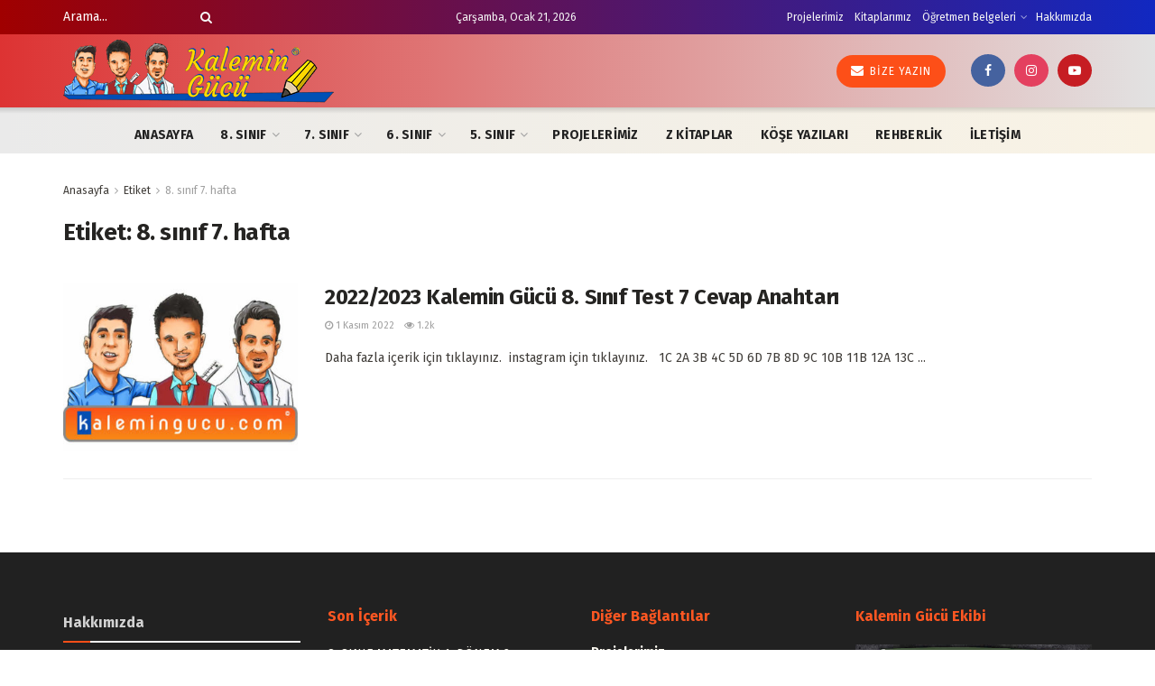

--- FILE ---
content_type: text/html; charset=UTF-8
request_url: https://www.kalemingucu.com/etiket/8-sinif-7-hafta/
body_size: 22708
content:
<!doctype html>
<!--[if lt IE 7]><html class="no-js lt-ie9 lt-ie8 lt-ie7" lang="tr"> <![endif]-->
<!--[if IE 7]><html class="no-js lt-ie9 lt-ie8" lang="tr"> <![endif]-->
<!--[if IE 8]><html class="no-js lt-ie9" lang="tr"> <![endif]-->
<!--[if IE 9]><html class="no-js lt-ie10" lang="tr"> <![endif]-->
<!--[if gt IE 8]><!--><html class="no-js" lang="tr"> <!--<![endif]--><head><link data-optimized="2" rel="stylesheet" href="https://www.kalemingucu.com/wp-content/litespeed/css/3d1fca2066b227ab64a118052250ddf8.css?ver=077b9" /><meta http-equiv="Content-Type" content="text/html; charset=UTF-8" /><meta name='viewport' content='width=device-width, initial-scale=1, user-scalable=yes' /><link rel="profile" href="https://gmpg.org/xfn/11" /><link rel="pingback" href="https://www.kalemingucu.com/xmlrpc.php" /><meta name="theme-color" content="#1f8fc6"><meta name="msapplication-navbutton-color" content="#1f8fc6"><meta name="apple-mobile-web-app-status-bar-style" content="#1f8fc6">		     <script type="text/template" id="pvc-stats-view-template"><i class="pvc-stats-icon medium" aria-hidden="true"><svg aria-hidden="true" focusable="false" data-prefix="far" data-icon="chart-bar" role="img" xmlns="http://www.w3.org/2000/svg" viewBox="0 0 512 512" class="svg-inline--fa fa-chart-bar fa-w-16 fa-2x"><path fill="currentColor" d="M396.8 352h22.4c6.4 0 12.8-6.4 12.8-12.8V108.8c0-6.4-6.4-12.8-12.8-12.8h-22.4c-6.4 0-12.8 6.4-12.8 12.8v230.4c0 6.4 6.4 12.8 12.8 12.8zm-192 0h22.4c6.4 0 12.8-6.4 12.8-12.8V140.8c0-6.4-6.4-12.8-12.8-12.8h-22.4c-6.4 0-12.8 6.4-12.8 12.8v198.4c0 6.4 6.4 12.8 12.8 12.8zm96 0h22.4c6.4 0 12.8-6.4 12.8-12.8V204.8c0-6.4-6.4-12.8-12.8-12.8h-22.4c-6.4 0-12.8 6.4-12.8 12.8v134.4c0 6.4 6.4 12.8 12.8 12.8zM496 400H48V80c0-8.84-7.16-16-16-16H16C7.16 64 0 71.16 0 80v336c0 17.67 14.33 32 32 32h464c8.84 0 16-7.16 16-16v-16c0-8.84-7.16-16-16-16zm-387.2-48h22.4c6.4 0 12.8-6.4 12.8-12.8v-70.4c0-6.4-6.4-12.8-12.8-12.8h-22.4c-6.4 0-12.8 6.4-12.8 12.8v70.4c0 6.4 6.4 12.8 12.8 12.8z" class=""></path></svg></i> 
	 <%= total_view %> toplam görüntüleme	<% if ( today_view > 0 ) { %>
		<span class="views_today">,  <%= today_view %> bugünkü görüntüleme</span>
	<% } %>
	</span></script> <meta name='robots' content='index, follow, max-image-preview:large, max-snippet:-1, max-video-preview:-1' /><meta property="og:type" content="website"><meta property="og:title" content="2022/2023 Kalemin Gücü 8. Sınıf Test 7 Cevap Anahtarı"><meta property="og:site_name" content="Kalemin Gücü"><meta property="og:description" content="Daha fazla içerik için tıklayınız.  instagram için tıklayınız. &amp;nbsp; 1C 2A 3B 4C 5D 6D 7B 8D 9C 10B 11B 12A 13C"><meta property="og:url" content="https://www.kalemingucu.com/etiket/8-sinif-7-hafta"><meta property="og:locale" content="tr_TR"><meta property="og:image" content="https://www.kalemingucu.com/wp-content/uploads/2019/11/cropped-favicon3.jpg"><meta property="og:image:height" content="512"><meta property="og:image:width" content="512"><meta name="twitter:card" content="summary"><meta name="twitter:url" content="https://www.kalemingucu.com/etiket/8-sinif-7-hafta"><meta name="twitter:title" content="2022/2023 Kalemin Gücü 8. Sınıf Test 7 Cevap Anahtarı"><meta name="twitter:description" content="Daha fazla içerik için tıklayınız.  instagram için tıklayınız. &nbsp; 1C 2A 3B 4C 5D 6D 7B 8D 9C 10B 11B 12A 13C"><meta name="twitter:image:src" content="https://www.kalemingucu.com/wp-content/uploads/2019/11/cropped-favicon3.jpg"><meta name="twitter:image:width" content="512"><meta name="twitter:image:height" content="512"> <script type="text/javascript">var jnews_ajax_url = '/?ajax-request=jnews'</script> <title>8. sınıf 7. hafta - Kalemin Gücü</title><link rel="canonical" href="https://www.kalemingucu.com/etiket/8-sinif-7-hafta/" /><meta property="og:locale" content="tr_TR" /><meta property="og:type" content="article" /><meta property="og:title" content="8. sınıf 7. hafta - Kalemin Gücü" /><meta property="og:url" content="https://www.kalemingucu.com/etiket/8-sinif-7-hafta/" /><meta property="og:site_name" content="Kalemin Gücü" /><meta name="twitter:card" content="summary_large_image" /> <script type="application/ld+json" class="yoast-schema-graph">{"@context":"https://schema.org","@graph":[{"@type":"CollectionPage","@id":"https://www.kalemingucu.com/etiket/8-sinif-7-hafta/","url":"https://www.kalemingucu.com/etiket/8-sinif-7-hafta/","name":"8. sınıf 7. hafta - Kalemin Gücü","isPartOf":{"@id":"https://www.kalemingucu.com/#website"},"primaryImageOfPage":{"@id":"https://www.kalemingucu.com/etiket/8-sinif-7-hafta/#primaryimage"},"image":{"@id":"https://www.kalemingucu.com/etiket/8-sinif-7-hafta/#primaryimage"},"thumbnailUrl":"https://www.kalemingucu.com/wp-content/uploads/2019/11/cropped-favicon3.jpg","breadcrumb":{"@id":"https://www.kalemingucu.com/etiket/8-sinif-7-hafta/#breadcrumb"},"inLanguage":"tr"},{"@type":"ImageObject","inLanguage":"tr","@id":"https://www.kalemingucu.com/etiket/8-sinif-7-hafta/#primaryimage","url":"https://www.kalemingucu.com/wp-content/uploads/2019/11/cropped-favicon3.jpg","contentUrl":"https://www.kalemingucu.com/wp-content/uploads/2019/11/cropped-favicon3.jpg","width":512,"height":512},{"@type":"BreadcrumbList","@id":"https://www.kalemingucu.com/etiket/8-sinif-7-hafta/#breadcrumb","itemListElement":[{"@type":"ListItem","position":1,"name":"Ana sayfa","item":"https://www.kalemingucu.com/"},{"@type":"ListItem","position":2,"name":"8. sınıf 7. hafta"}]},{"@type":"WebSite","@id":"https://www.kalemingucu.com/#website","url":"https://www.kalemingucu.com/","name":"Kalemin Gücü","description":"","potentialAction":[{"@type":"SearchAction","target":{"@type":"EntryPoint","urlTemplate":"https://www.kalemingucu.com/?s={search_term_string}"},"query-input":{"@type":"PropertyValueSpecification","valueRequired":true,"valueName":"search_term_string"}}],"inLanguage":"tr"}]}</script> <link rel='dns-prefetch' href='//www.googletagmanager.com' /><link rel='dns-prefetch' href='//fonts.googleapis.com' /><link rel='dns-prefetch' href='//pagead2.googlesyndication.com' /><link rel="alternate" type="application/rss+xml" title="Kalemin Gücü &raquo; akışı" href="https://www.kalemingucu.com/feed/" /><link rel="alternate" type="application/rss+xml" title="Kalemin Gücü &raquo; yorum akışı" href="https://www.kalemingucu.com/comments/feed/" /><link rel="alternate" type="application/rss+xml" title="Kalemin Gücü &raquo; 8. sınıf 7. hafta etiket akışı" href="https://www.kalemingucu.com/etiket/8-sinif-7-hafta/feed/" /> <script type="text/javascript">/*  */
window._wpemojiSettings = {"baseUrl":"https:\/\/s.w.org\/images\/core\/emoji\/15.0.3\/72x72\/","ext":".png","svgUrl":"https:\/\/s.w.org\/images\/core\/emoji\/15.0.3\/svg\/","svgExt":".svg","source":{"concatemoji":"https:\/\/www.kalemingucu.com\/wp-includes\/js\/wp-emoji-release.min.js?ver=6.6.4"}};
/*! This file is auto-generated */
!function(i,n){var o,s,e;function c(e){try{var t={supportTests:e,timestamp:(new Date).valueOf()};sessionStorage.setItem(o,JSON.stringify(t))}catch(e){}}function p(e,t,n){e.clearRect(0,0,e.canvas.width,e.canvas.height),e.fillText(t,0,0);var t=new Uint32Array(e.getImageData(0,0,e.canvas.width,e.canvas.height).data),r=(e.clearRect(0,0,e.canvas.width,e.canvas.height),e.fillText(n,0,0),new Uint32Array(e.getImageData(0,0,e.canvas.width,e.canvas.height).data));return t.every(function(e,t){return e===r[t]})}function u(e,t,n){switch(t){case"flag":return n(e,"\ud83c\udff3\ufe0f\u200d\u26a7\ufe0f","\ud83c\udff3\ufe0f\u200b\u26a7\ufe0f")?!1:!n(e,"\ud83c\uddfa\ud83c\uddf3","\ud83c\uddfa\u200b\ud83c\uddf3")&&!n(e,"\ud83c\udff4\udb40\udc67\udb40\udc62\udb40\udc65\udb40\udc6e\udb40\udc67\udb40\udc7f","\ud83c\udff4\u200b\udb40\udc67\u200b\udb40\udc62\u200b\udb40\udc65\u200b\udb40\udc6e\u200b\udb40\udc67\u200b\udb40\udc7f");case"emoji":return!n(e,"\ud83d\udc26\u200d\u2b1b","\ud83d\udc26\u200b\u2b1b")}return!1}function f(e,t,n){var r="undefined"!=typeof WorkerGlobalScope&&self instanceof WorkerGlobalScope?new OffscreenCanvas(300,150):i.createElement("canvas"),a=r.getContext("2d",{willReadFrequently:!0}),o=(a.textBaseline="top",a.font="600 32px Arial",{});return e.forEach(function(e){o[e]=t(a,e,n)}),o}function t(e){var t=i.createElement("script");t.src=e,t.defer=!0,i.head.appendChild(t)}"undefined"!=typeof Promise&&(o="wpEmojiSettingsSupports",s=["flag","emoji"],n.supports={everything:!0,everythingExceptFlag:!0},e=new Promise(function(e){i.addEventListener("DOMContentLoaded",e,{once:!0})}),new Promise(function(t){var n=function(){try{var e=JSON.parse(sessionStorage.getItem(o));if("object"==typeof e&&"number"==typeof e.timestamp&&(new Date).valueOf()<e.timestamp+604800&&"object"==typeof e.supportTests)return e.supportTests}catch(e){}return null}();if(!n){if("undefined"!=typeof Worker&&"undefined"!=typeof OffscreenCanvas&&"undefined"!=typeof URL&&URL.createObjectURL&&"undefined"!=typeof Blob)try{var e="postMessage("+f.toString()+"("+[JSON.stringify(s),u.toString(),p.toString()].join(",")+"));",r=new Blob([e],{type:"text/javascript"}),a=new Worker(URL.createObjectURL(r),{name:"wpTestEmojiSupports"});return void(a.onmessage=function(e){c(n=e.data),a.terminate(),t(n)})}catch(e){}c(n=f(s,u,p))}t(n)}).then(function(e){for(var t in e)n.supports[t]=e[t],n.supports.everything=n.supports.everything&&n.supports[t],"flag"!==t&&(n.supports.everythingExceptFlag=n.supports.everythingExceptFlag&&n.supports[t]);n.supports.everythingExceptFlag=n.supports.everythingExceptFlag&&!n.supports.flag,n.DOMReady=!1,n.readyCallback=function(){n.DOMReady=!0}}).then(function(){return e}).then(function(){var e;n.supports.everything||(n.readyCallback(),(e=n.source||{}).concatemoji?t(e.concatemoji):e.wpemoji&&e.twemoji&&(t(e.twemoji),t(e.wpemoji)))}))}((window,document),window._wpemojiSettings);
/*  */</script> <style id='wp-emoji-styles-inline-css' type='text/css'>img.wp-smiley, img.emoji {
		display: inline !important;
		border: none !important;
		box-shadow: none !important;
		height: 1em !important;
		width: 1em !important;
		margin: 0 0.07em !important;
		vertical-align: -0.1em !important;
		background: none !important;
		padding: 0 !important;
	}</style><style id='pdfp-pdfposter-style-inline-css' type='text/css'>.pdfp_wrapper .pdf{position:relative}.pdfp_wrapper .iframe_wrapper{width:100%}.pdfp_wrapper .iframe_wrapper:fullscreen iframe{height:100vh!important}.pdfp_wrapper .iframe_wrapper iframe{width:100%}.pdfp_wrapper .iframe_wrapper .close{background:#fff;border:1px solid #ddd;border-radius:3px;color:#222;cursor:pointer;display:none;font-family:sans-serif;font-size:36px;line-height:100%;padding:0 7px;position:absolute;right:12px;top:35px;z-index:9999}.pdfp_wrapper .iframe_wrapper:fullscreen .close{display:block}.pdfp-adobe-viewer{border:1px solid #ddd;border-radius:3px;cursor:pointer;outline:none;text-decoration:none}.pdfp_download{margin-right:15px}.cta_wrapper{margin-bottom:10px;text-align:left}.pdfp_wrapper p{margin:10px 0;text-align:center}.popout-disabled{height:50px;position:absolute;right:12px;top:12px;width:50px}@media screen and (max-width:768px){.pdfp_wrapper iframe{height:calc(100vw + 120px)}}iframe{max-width:100%}.ViewSDK_hideOverflow[data-align=center]{margin-left:auto;margin-right:auto}.ViewSDK_hideOverflow[data-align=left]{margin-right:auto}.ViewSDK_hideOverflow[data-align=right]{margin-left:auto}@media screen and (max-width:768px){.pdfp_wrapper iframe{height:calc(100vw + 120px)!important}}@media screen and (max-width:576px){.cta_wrapper .pdfp_download{margin-bottom:10px;margin-right:0}.cta_wrapper .pdfp_download button{margin-right:0!important}.cta_wrapper{align-items:center;display:flex;flex-direction:column}}</style><style id='classic-theme-styles-inline-css' type='text/css'>/*! This file is auto-generated */
.wp-block-button__link{color:#fff;background-color:#32373c;border-radius:9999px;box-shadow:none;text-decoration:none;padding:calc(.667em + 2px) calc(1.333em + 2px);font-size:1.125em}.wp-block-file__button{background:#32373c;color:#fff;text-decoration:none}</style><style id='global-styles-inline-css' type='text/css'>:root{--wp--preset--aspect-ratio--square: 1;--wp--preset--aspect-ratio--4-3: 4/3;--wp--preset--aspect-ratio--3-4: 3/4;--wp--preset--aspect-ratio--3-2: 3/2;--wp--preset--aspect-ratio--2-3: 2/3;--wp--preset--aspect-ratio--16-9: 16/9;--wp--preset--aspect-ratio--9-16: 9/16;--wp--preset--color--black: #000000;--wp--preset--color--cyan-bluish-gray: #abb8c3;--wp--preset--color--white: #ffffff;--wp--preset--color--pale-pink: #f78da7;--wp--preset--color--vivid-red: #cf2e2e;--wp--preset--color--luminous-vivid-orange: #ff6900;--wp--preset--color--luminous-vivid-amber: #fcb900;--wp--preset--color--light-green-cyan: #7bdcb5;--wp--preset--color--vivid-green-cyan: #00d084;--wp--preset--color--pale-cyan-blue: #8ed1fc;--wp--preset--color--vivid-cyan-blue: #0693e3;--wp--preset--color--vivid-purple: #9b51e0;--wp--preset--gradient--vivid-cyan-blue-to-vivid-purple: linear-gradient(135deg,rgba(6,147,227,1) 0%,rgb(155,81,224) 100%);--wp--preset--gradient--light-green-cyan-to-vivid-green-cyan: linear-gradient(135deg,rgb(122,220,180) 0%,rgb(0,208,130) 100%);--wp--preset--gradient--luminous-vivid-amber-to-luminous-vivid-orange: linear-gradient(135deg,rgba(252,185,0,1) 0%,rgba(255,105,0,1) 100%);--wp--preset--gradient--luminous-vivid-orange-to-vivid-red: linear-gradient(135deg,rgba(255,105,0,1) 0%,rgb(207,46,46) 100%);--wp--preset--gradient--very-light-gray-to-cyan-bluish-gray: linear-gradient(135deg,rgb(238,238,238) 0%,rgb(169,184,195) 100%);--wp--preset--gradient--cool-to-warm-spectrum: linear-gradient(135deg,rgb(74,234,220) 0%,rgb(151,120,209) 20%,rgb(207,42,186) 40%,rgb(238,44,130) 60%,rgb(251,105,98) 80%,rgb(254,248,76) 100%);--wp--preset--gradient--blush-light-purple: linear-gradient(135deg,rgb(255,206,236) 0%,rgb(152,150,240) 100%);--wp--preset--gradient--blush-bordeaux: linear-gradient(135deg,rgb(254,205,165) 0%,rgb(254,45,45) 50%,rgb(107,0,62) 100%);--wp--preset--gradient--luminous-dusk: linear-gradient(135deg,rgb(255,203,112) 0%,rgb(199,81,192) 50%,rgb(65,88,208) 100%);--wp--preset--gradient--pale-ocean: linear-gradient(135deg,rgb(255,245,203) 0%,rgb(182,227,212) 50%,rgb(51,167,181) 100%);--wp--preset--gradient--electric-grass: linear-gradient(135deg,rgb(202,248,128) 0%,rgb(113,206,126) 100%);--wp--preset--gradient--midnight: linear-gradient(135deg,rgb(2,3,129) 0%,rgb(40,116,252) 100%);--wp--preset--font-size--small: 13px;--wp--preset--font-size--medium: 20px;--wp--preset--font-size--large: 36px;--wp--preset--font-size--x-large: 42px;--wp--preset--spacing--20: 0.44rem;--wp--preset--spacing--30: 0.67rem;--wp--preset--spacing--40: 1rem;--wp--preset--spacing--50: 1.5rem;--wp--preset--spacing--60: 2.25rem;--wp--preset--spacing--70: 3.38rem;--wp--preset--spacing--80: 5.06rem;--wp--preset--shadow--natural: 6px 6px 9px rgba(0, 0, 0, 0.2);--wp--preset--shadow--deep: 12px 12px 50px rgba(0, 0, 0, 0.4);--wp--preset--shadow--sharp: 6px 6px 0px rgba(0, 0, 0, 0.2);--wp--preset--shadow--outlined: 6px 6px 0px -3px rgba(255, 255, 255, 1), 6px 6px rgba(0, 0, 0, 1);--wp--preset--shadow--crisp: 6px 6px 0px rgba(0, 0, 0, 1);}:where(.is-layout-flex){gap: 0.5em;}:where(.is-layout-grid){gap: 0.5em;}body .is-layout-flex{display: flex;}.is-layout-flex{flex-wrap: wrap;align-items: center;}.is-layout-flex > :is(*, div){margin: 0;}body .is-layout-grid{display: grid;}.is-layout-grid > :is(*, div){margin: 0;}:where(.wp-block-columns.is-layout-flex){gap: 2em;}:where(.wp-block-columns.is-layout-grid){gap: 2em;}:where(.wp-block-post-template.is-layout-flex){gap: 1.25em;}:where(.wp-block-post-template.is-layout-grid){gap: 1.25em;}.has-black-color{color: var(--wp--preset--color--black) !important;}.has-cyan-bluish-gray-color{color: var(--wp--preset--color--cyan-bluish-gray) !important;}.has-white-color{color: var(--wp--preset--color--white) !important;}.has-pale-pink-color{color: var(--wp--preset--color--pale-pink) !important;}.has-vivid-red-color{color: var(--wp--preset--color--vivid-red) !important;}.has-luminous-vivid-orange-color{color: var(--wp--preset--color--luminous-vivid-orange) !important;}.has-luminous-vivid-amber-color{color: var(--wp--preset--color--luminous-vivid-amber) !important;}.has-light-green-cyan-color{color: var(--wp--preset--color--light-green-cyan) !important;}.has-vivid-green-cyan-color{color: var(--wp--preset--color--vivid-green-cyan) !important;}.has-pale-cyan-blue-color{color: var(--wp--preset--color--pale-cyan-blue) !important;}.has-vivid-cyan-blue-color{color: var(--wp--preset--color--vivid-cyan-blue) !important;}.has-vivid-purple-color{color: var(--wp--preset--color--vivid-purple) !important;}.has-black-background-color{background-color: var(--wp--preset--color--black) !important;}.has-cyan-bluish-gray-background-color{background-color: var(--wp--preset--color--cyan-bluish-gray) !important;}.has-white-background-color{background-color: var(--wp--preset--color--white) !important;}.has-pale-pink-background-color{background-color: var(--wp--preset--color--pale-pink) !important;}.has-vivid-red-background-color{background-color: var(--wp--preset--color--vivid-red) !important;}.has-luminous-vivid-orange-background-color{background-color: var(--wp--preset--color--luminous-vivid-orange) !important;}.has-luminous-vivid-amber-background-color{background-color: var(--wp--preset--color--luminous-vivid-amber) !important;}.has-light-green-cyan-background-color{background-color: var(--wp--preset--color--light-green-cyan) !important;}.has-vivid-green-cyan-background-color{background-color: var(--wp--preset--color--vivid-green-cyan) !important;}.has-pale-cyan-blue-background-color{background-color: var(--wp--preset--color--pale-cyan-blue) !important;}.has-vivid-cyan-blue-background-color{background-color: var(--wp--preset--color--vivid-cyan-blue) !important;}.has-vivid-purple-background-color{background-color: var(--wp--preset--color--vivid-purple) !important;}.has-black-border-color{border-color: var(--wp--preset--color--black) !important;}.has-cyan-bluish-gray-border-color{border-color: var(--wp--preset--color--cyan-bluish-gray) !important;}.has-white-border-color{border-color: var(--wp--preset--color--white) !important;}.has-pale-pink-border-color{border-color: var(--wp--preset--color--pale-pink) !important;}.has-vivid-red-border-color{border-color: var(--wp--preset--color--vivid-red) !important;}.has-luminous-vivid-orange-border-color{border-color: var(--wp--preset--color--luminous-vivid-orange) !important;}.has-luminous-vivid-amber-border-color{border-color: var(--wp--preset--color--luminous-vivid-amber) !important;}.has-light-green-cyan-border-color{border-color: var(--wp--preset--color--light-green-cyan) !important;}.has-vivid-green-cyan-border-color{border-color: var(--wp--preset--color--vivid-green-cyan) !important;}.has-pale-cyan-blue-border-color{border-color: var(--wp--preset--color--pale-cyan-blue) !important;}.has-vivid-cyan-blue-border-color{border-color: var(--wp--preset--color--vivid-cyan-blue) !important;}.has-vivid-purple-border-color{border-color: var(--wp--preset--color--vivid-purple) !important;}.has-vivid-cyan-blue-to-vivid-purple-gradient-background{background: var(--wp--preset--gradient--vivid-cyan-blue-to-vivid-purple) !important;}.has-light-green-cyan-to-vivid-green-cyan-gradient-background{background: var(--wp--preset--gradient--light-green-cyan-to-vivid-green-cyan) !important;}.has-luminous-vivid-amber-to-luminous-vivid-orange-gradient-background{background: var(--wp--preset--gradient--luminous-vivid-amber-to-luminous-vivid-orange) !important;}.has-luminous-vivid-orange-to-vivid-red-gradient-background{background: var(--wp--preset--gradient--luminous-vivid-orange-to-vivid-red) !important;}.has-very-light-gray-to-cyan-bluish-gray-gradient-background{background: var(--wp--preset--gradient--very-light-gray-to-cyan-bluish-gray) !important;}.has-cool-to-warm-spectrum-gradient-background{background: var(--wp--preset--gradient--cool-to-warm-spectrum) !important;}.has-blush-light-purple-gradient-background{background: var(--wp--preset--gradient--blush-light-purple) !important;}.has-blush-bordeaux-gradient-background{background: var(--wp--preset--gradient--blush-bordeaux) !important;}.has-luminous-dusk-gradient-background{background: var(--wp--preset--gradient--luminous-dusk) !important;}.has-pale-ocean-gradient-background{background: var(--wp--preset--gradient--pale-ocean) !important;}.has-electric-grass-gradient-background{background: var(--wp--preset--gradient--electric-grass) !important;}.has-midnight-gradient-background{background: var(--wp--preset--gradient--midnight) !important;}.has-small-font-size{font-size: var(--wp--preset--font-size--small) !important;}.has-medium-font-size{font-size: var(--wp--preset--font-size--medium) !important;}.has-large-font-size{font-size: var(--wp--preset--font-size--large) !important;}.has-x-large-font-size{font-size: var(--wp--preset--font-size--x-large) !important;}
:where(.wp-block-post-template.is-layout-flex){gap: 1.25em;}:where(.wp-block-post-template.is-layout-grid){gap: 1.25em;}
:where(.wp-block-columns.is-layout-flex){gap: 2em;}:where(.wp-block-columns.is-layout-grid){gap: 2em;}
:root :where(.wp-block-pullquote){font-size: 1.5em;line-height: 1.6;}</style><link rel='stylesheet' id='jeg_customizer_font-css' href='//fonts.googleapis.com/css?family=Fira+Sans%3Aregular%2C700%7CMontserrat%3A700&#038;display=swap&#038;ver=1.2.5' type='text/css' media='all' /> <script type="text/javascript" src="https://www.kalemingucu.com/wp-includes/js/jquery/jquery.min.js?ver=3.7.1" id="jquery-core-js"></script> <script type="text/javascript" id="a3-pvc-backbone-js-extra">/*  */
var pvc_vars = {"rest_api_url":"https:\/\/www.kalemingucu.com\/wp-json\/pvc\/v1","ajax_url":"https:\/\/www.kalemingucu.com\/wp-admin\/admin-ajax.php","security":"0d8284fe18","ajax_load_type":"admin_ajax"};
/*  */</script> <script type="text/javascript" id="foobox-free-min-js-before">/*  */
/* Run FooBox FREE (v2.7.32) */
var FOOBOX = window.FOOBOX = {
	ready: true,
	disableOthers: false,
	o: {wordpress: { enabled: true }, countMessage:'image %index of %total', captions: { dataTitle: ["captionTitle","title"], dataDesc: ["captionDesc","description"] }, rel: '', excludes:'.fbx-link,.nofoobox,.nolightbox,a[href*="pinterest.com/pin/create/button/"]', affiliate : { enabled: false }},
	selectors: [
		".foogallery-container.foogallery-lightbox-foobox", ".foogallery-container.foogallery-lightbox-foobox-free", ".gallery", ".wp-block-gallery", ".wp-caption", ".wp-block-image", "a:has(img[class*=wp-image-])", ".post a:has(img[class*=wp-image-])", ".foobox"
	],
	pre: function( $ ){
		// Custom JavaScript (Pre)
		
	},
	post: function( $ ){
		// Custom JavaScript (Post)
		
		// Custom Captions Code
		
	},
	custom: function( $ ){
		// Custom Extra JS
		
	}
};
/*  */</script>  <script type="text/javascript" src="https://www.googletagmanager.com/gtag/js?id=G-XLC9FHP7DQ" id="google_gtagjs-js" async></script> <script type="text/javascript" id="google_gtagjs-js-after">/*  */
window.dataLayer = window.dataLayer || [];function gtag(){dataLayer.push(arguments);}
gtag("set","linker",{"domains":["www.kalemingucu.com"]});
gtag("js", new Date());
gtag("set", "developer_id.dZTNiMT", true);
gtag("config", "G-XLC9FHP7DQ");
/*  */</script> <link rel="https://api.w.org/" href="https://www.kalemingucu.com/wp-json/" /><link rel="alternate" title="JSON" type="application/json" href="https://www.kalemingucu.com/wp-json/wp/v2/tags/338" /><link rel="EditURI" type="application/rsd+xml" title="RSD" href="https://www.kalemingucu.com/xmlrpc.php?rsd" /><meta name="generator" content="WordPress 6.6.4" /><style></style><meta name="generator" content="Site Kit by Google 1.138.0" /> <script>document.documentElement.className = document.documentElement.className.replace('no-js', 'js');</script> <style>.no-js img.lazyload {
				display: none;
			}

			figure.wp-block-image img.lazyloading {
				min-width: 150px;
			}

						.lazyload, .lazyloading {
				opacity: 0;
			}

			.lazyloaded {
				opacity: 1;
				transition: opacity 400ms;
				transition-delay: 0ms;
			}</style><meta name="google-adsense-platform-account" content="ca-host-pub-2644536267352236"><meta name="google-adsense-platform-domain" content="sitekit.withgoogle.com"><meta name="generator" content="Powered by WPBakery Page Builder - drag and drop page builder for WordPress."/> <script type="text/javascript" async="async" src="https://pagead2.googlesyndication.com/pagead/js/adsbygoogle.js?client=ca-pub-7776698156694854&amp;host=ca-host-pub-2644536267352236" crossorigin="anonymous"></script>  <script type='application/ld+json'>{"@context":"http:\/\/schema.org","@type":"Organization","@id":"https:\/\/www.kalemingucu.com\/#organization","url":"https:\/\/www.kalemingucu.com\/","name":"","logo":{"@type":"ImageObject","url":""},"sameAs":["https:\/\/www.facebook.com\/groups\/1657246057709493\/","https:\/\/www.instagram.com\/kalemingucuekibi\/","https:\/\/www.youtube.com\/channel\/UC1nAgb6yc46uFddT2M0fU-Q"]}</script> <script type='application/ld+json'>{"@context":"http:\/\/schema.org","@type":"WebSite","@id":"https:\/\/www.kalemingucu.com\/#website","url":"https:\/\/www.kalemingucu.com\/","name":"","potentialAction":{"@type":"SearchAction","target":"https:\/\/www.kalemingucu.com\/?s={search_term_string}","query-input":"required name=search_term_string"}}</script> <link rel="icon" href="https://www.kalemingucu.com/wp-content/uploads/2019/11/cropped-favicon3-32x32.jpg" sizes="32x32" /><link rel="icon" href="https://www.kalemingucu.com/wp-content/uploads/2019/11/cropped-favicon3-192x192.jpg" sizes="192x192" /><link rel="apple-touch-icon" href="https://www.kalemingucu.com/wp-content/uploads/2019/11/cropped-favicon3-180x180.jpg" /><meta name="msapplication-TileImage" content="https://www.kalemingucu.com/wp-content/uploads/2019/11/cropped-favicon3-270x270.jpg" /> <script>// DOM Elementlerini Seç
const display = document.getElementById('display');
const startStopBtn = document.getElementById('startStopBtn');
const resetBtn = document.getElementById('resetBtn');
const settingsBtn = document.getElementById('settingsBtn');
const settingsModal = document.getElementById('settingsModal');
const setTimerBtn = document.getElementById('setTimerBtn');
const closeButton = document.querySelector('.close-button');
const hourInput = document.getElementById('hourInput');
const minuteInput = document.getElementById('minuteInput');
const secondInput = document.getElementById('secondInput');

// Değişkenler
let timerInterval;
let totalSeconds = 0; // Toplam saniye cinsinden süre
let isRunning = false;

// Ekranı Güncelleme Fonksiyonu
function updateDisplay() {
    let hours = Math.floor(totalSeconds / 3600);
    let minutes = Math.floor((totalSeconds % 3600) / 60);
    let seconds = totalSeconds % 60;

    const h = String(hours).padStart(2, '0');
    const m = String(minutes).padStart(2, '0');
    const s = String(seconds).padStart(2, '0');

    // Süre her zaman hh:mm:ss formatında gösterilir
    display.textContent = `${h}:${m}:${s}`;
}

// Geri Sayımı Başlat/Durdur
function startStop() {
    if (isRunning) {
        // Durdur
        clearInterval(timerInterval);
        startStopBtn.textContent = 'Başlat';
    } else {
        // Başlat
        if (totalSeconds > 0) {
            timerInterval = setInterval(() => {
                if (totalSeconds  59 || seconds > 59) {
        alert("Lütfen geçerli saat, dakika (0-59) ve saniye (0-59) değerleri girin.");
        return;
    }

    resetTimer(); // Yeni süre ayarlanmadan önce sıfırla
    totalSeconds = (hours * 3600) + (minutes * 60) + seconds;
    
    // Geçerli bir süre ayarlandıysa
    if (totalSeconds > 0) {
        updateDisplay();
        closeSettings();
    } else {
        alert("Lütfen bir geri sayım süresi girin.");
    }
}

// Olay Dinleyicileri (Event Listeners)
startStopBtn.addEventListener('click', startStop);
resetBtn.addEventListener('click', resetTimer);
settingsBtn.addEventListener('click', openSettings);
setTimerBtn.addEventListener('click', setTimer);
closeButton.addEventListener('click', closeSettings);

// Modal dışına tıklanınca kapat
window.addEventListener('click', (event) => {
    if (event.target == settingsModal) {
        closeSettings();
    }
});

// Başlangıçta ekranı güncelle
updateDisplay();</script><style id="jeg_dynamic_css" type="text/css" data-type="jeg_custom-css">body,.newsfeed_carousel.owl-carousel .owl-nav div,.jeg_filter_button,.owl-carousel .owl-nav div,.jeg_readmore,.jeg_hero_style_7 .jeg_post_meta a,.widget_calendar thead th,.widget_calendar tfoot a,.jeg_socialcounter a,.entry-header .jeg_meta_like a,.entry-header .jeg_meta_comment a,.entry-content tbody tr:hover,.entry-content th,.jeg_splitpost_nav li:hover a,#breadcrumbs a,.jeg_author_socials a:hover,.jeg_footer_content a,.jeg_footer_bottom a,.jeg_cartcontent,.woocommerce .woocommerce-breadcrumb a { color : #403d39; } a,.jeg_menu_style_5 > li > a:hover,.jeg_menu_style_5 > li.sfHover > a,.jeg_menu_style_5 > li.current-menu-item > a,.jeg_menu_style_5 > li.current-menu-ancestor > a,.jeg_navbar .jeg_menu:not(.jeg_main_menu) > li > a:hover,.jeg_midbar .jeg_menu:not(.jeg_main_menu) > li > a:hover,.jeg_side_tabs li.active,.jeg_block_heading_5 strong,.jeg_block_heading_6 strong,.jeg_block_heading_7 strong,.jeg_block_heading_8 strong,.jeg_subcat_list li a:hover,.jeg_subcat_list li button:hover,.jeg_pl_lg_7 .jeg_thumb .jeg_post_category a,.jeg_pl_xs_2:before,.jeg_pl_xs_4 .jeg_postblock_content:before,.jeg_postblock .jeg_post_title a:hover,.jeg_hero_style_6 .jeg_post_title a:hover,.jeg_sidefeed .jeg_pl_xs_3 .jeg_post_title a:hover,.widget_jnews_popular .jeg_post_title a:hover,.jeg_meta_author a,.widget_archive li a:hover,.widget_pages li a:hover,.widget_meta li a:hover,.widget_recent_entries li a:hover,.widget_rss li a:hover,.widget_rss cite,.widget_categories li a:hover,.widget_categories li.current-cat > a,#breadcrumbs a:hover,.jeg_share_count .counts,.commentlist .bypostauthor > .comment-body > .comment-author > .fn,span.required,.jeg_review_title,.bestprice .price,.authorlink a:hover,.jeg_vertical_playlist .jeg_video_playlist_play_icon,.jeg_vertical_playlist .jeg_video_playlist_item.active .jeg_video_playlist_thumbnail:before,.jeg_horizontal_playlist .jeg_video_playlist_play,.woocommerce li.product .pricegroup .button,.widget_display_forums li a:hover,.widget_display_topics li:before,.widget_display_replies li:before,.widget_display_views li:before,.bbp-breadcrumb a:hover,.jeg_mobile_menu li.sfHover > a,.jeg_mobile_menu li a:hover,.split-template-6 .pagenum, .jeg_push_notification_button .button { color : #fd4f18; } .jeg_menu_style_1 > li > a:before,.jeg_menu_style_2 > li > a:before,.jeg_menu_style_3 > li > a:before,.jeg_side_toggle,.jeg_slide_caption .jeg_post_category a,.jeg_slider_type_1 .owl-nav .owl-next,.jeg_block_heading_1 .jeg_block_title span,.jeg_block_heading_2 .jeg_block_title span,.jeg_block_heading_3,.jeg_block_heading_4 .jeg_block_title span,.jeg_block_heading_6:after,.jeg_pl_lg_box .jeg_post_category a,.jeg_pl_md_box .jeg_post_category a,.jeg_readmore:hover,.jeg_thumb .jeg_post_category a,.jeg_block_loadmore a:hover, .jeg_postblock.alt .jeg_block_loadmore a:hover,.jeg_block_loadmore a.active,.jeg_postblock_carousel_2 .jeg_post_category a,.jeg_heroblock .jeg_post_category a,.jeg_pagenav_1 .page_number.active,.jeg_pagenav_1 .page_number.active:hover,input[type="submit"],.btn,.button,.widget_tag_cloud a:hover,.popularpost_item:hover .jeg_post_title a:before,.jeg_splitpost_4 .page_nav,.jeg_splitpost_5 .page_nav,.jeg_post_via a:hover,.jeg_post_source a:hover,.jeg_post_tags a:hover,.comment-reply-title small a:before,.comment-reply-title small a:after,.jeg_storelist .productlink,.authorlink li.active a:before,.jeg_footer.dark .socials_widget:not(.nobg) a:hover .fa,.jeg_breakingnews_title,.jeg_overlay_slider_bottom.owl-carousel .owl-nav div,.jeg_overlay_slider_bottom.owl-carousel .owl-nav div:hover,.jeg_vertical_playlist .jeg_video_playlist_current,.woocommerce span.onsale,.woocommerce #respond input#submit:hover,.woocommerce a.button:hover,.woocommerce button.button:hover,.woocommerce input.button:hover,.woocommerce #respond input#submit.alt,.woocommerce a.button.alt,.woocommerce button.button.alt,.woocommerce input.button.alt,.jeg_popup_post .caption,.jeg_footer.dark input[type="submit"],.jeg_footer.dark .btn,.jeg_footer.dark .button,.footer_widget.widget_tag_cloud a:hover, .jeg_inner_content .content-inner .jeg_post_category a:hover, #buddypress .standard-form button, #buddypress a.button, #buddypress input[type="submit"], #buddypress input[type="button"], #buddypress input[type="reset"], #buddypress ul.button-nav li a, #buddypress .generic-button a, #buddypress .generic-button button, #buddypress .comment-reply-link, #buddypress a.bp-title-button, #buddypress.buddypress-wrap .members-list li .user-update .activity-read-more a, div#buddypress .standard-form button:hover,div#buddypress a.button:hover,div#buddypress input[type="submit"]:hover,div#buddypress input[type="button"]:hover,div#buddypress input[type="reset"]:hover,div#buddypress ul.button-nav li a:hover,div#buddypress .generic-button a:hover,div#buddypress .generic-button button:hover,div#buddypress .comment-reply-link:hover,div#buddypress a.bp-title-button:hover,div#buddypress.buddypress-wrap .members-list li .user-update .activity-read-more a:hover, #buddypress #item-nav .item-list-tabs ul li a:before, .jeg_inner_content .jeg_meta_container .follow-wrapper a { background-color : #fd4f18; } .jeg_block_heading_7 .jeg_block_title span, .jeg_readmore:hover, .jeg_block_loadmore a:hover, .jeg_block_loadmore a.active, .jeg_pagenav_1 .page_number.active, .jeg_pagenav_1 .page_number.active:hover, .jeg_pagenav_3 .page_number:hover, .jeg_prevnext_post a:hover h3, .jeg_overlay_slider .jeg_post_category, .jeg_sidefeed .jeg_post.active, .jeg_vertical_playlist.jeg_vertical_playlist .jeg_video_playlist_item.active .jeg_video_playlist_thumbnail img, .jeg_horizontal_playlist .jeg_video_playlist_item.active { border-color : #fd4f18; } .jeg_tabpost_nav li.active, .woocommerce div.product .woocommerce-tabs ul.tabs li.active { border-bottom-color : #fd4f18; } h1,h2,h3,h4,h5,h6,.jeg_post_title a,.entry-header .jeg_post_title,.jeg_hero_style_7 .jeg_post_title a,.jeg_block_title,.jeg_splitpost_bar .current_title,.jeg_video_playlist_title,.gallery-caption { color : #252422; } .split-template-9 .pagenum, .split-template-10 .pagenum, .split-template-11 .pagenum, .split-template-12 .pagenum, .split-template-13 .pagenum, .split-template-15 .pagenum, .split-template-18 .pagenum, .split-template-20 .pagenum, .split-template-19 .current_title span, .split-template-20 .current_title span { background-color : #252422; } .jeg_topbar .jeg_nav_row, .jeg_topbar .jeg_search_no_expand .jeg_search_input { line-height : 38px; } .jeg_topbar .jeg_nav_row, .jeg_topbar .jeg_nav_icon { height : 38px; } .jeg_topbar, .jeg_topbar.dark, .jeg_topbar.custom { background : #fd4f18; background: -moz-linear-gradient(90deg, #a00000 0%, #1128c1 100%);background: -webkit-linear-gradient(90deg, #a00000 0%, #1128c1 100%);background: -o-linear-gradient(90deg, #a00000 0%, #1128c1 100%);background: -ms-linear-gradient(90deg, #a00000 0%, #1128c1 100%);background: linear-gradient(90deg, #a00000 0%, #1128c1 100%); } .jeg_midbar { height : 51px; } .jeg_midbar, .jeg_midbar.dark { background: -moz-linear-gradient(90deg, #eaeaea 0%, #f9f3e5 100%);background: -webkit-linear-gradient(90deg, #eaeaea 0%, #f9f3e5 100%);background: -o-linear-gradient(90deg, #eaeaea 0%, #f9f3e5 100%);background: -ms-linear-gradient(90deg, #eaeaea 0%, #f9f3e5 100%);background: linear-gradient(90deg, #eaeaea 0%, #f9f3e5 100%); } .jeg_header .jeg_bottombar.jeg_navbar,.jeg_bottombar .jeg_nav_icon { height : 81px; } .jeg_header .jeg_bottombar.jeg_navbar, .jeg_header .jeg_bottombar .jeg_main_menu:not(.jeg_menu_style_1) > li > a, .jeg_header .jeg_bottombar .jeg_menu_style_1 > li, .jeg_header .jeg_bottombar .jeg_menu:not(.jeg_main_menu) > li > a { line-height : 81px; } .jeg_header .jeg_bottombar.jeg_navbar_wrapper:not(.jeg_navbar_boxed), .jeg_header .jeg_bottombar.jeg_navbar_boxed .jeg_nav_row { background: -moz-linear-gradient(90deg, #dd3333 0%, #e2e2e2 100%);background: -webkit-linear-gradient(90deg, #dd3333 0%, #e2e2e2 100%);background: -o-linear-gradient(90deg, #dd3333 0%, #e2e2e2 100%);background: -ms-linear-gradient(90deg, #dd3333 0%, #e2e2e2 100%);background: linear-gradient(90deg, #dd3333 0%, #e2e2e2 100%); } .jeg_mobile_bottombar { height : 100px; line-height : 100px; } .jeg_mobile_midbar, .jeg_mobile_midbar.dark { background : #990a00; border-top-width : 0px; } .jeg_header .socials_widget > a > i.fa:before { color : #ffffff; } .jeg_nav_search { width : 83%; } .jeg_header .jeg_search_wrapper.jeg_search_no_expand .jeg_search_form .jeg_search_input { color : #ffffff; } .jeg_header .jeg_search_no_expand .jeg_search_form .jeg_search_input::-webkit-input-placeholder { color : #ffffff; } .jeg_header .jeg_search_no_expand .jeg_search_form .jeg_search_input:-moz-placeholder { color : #ffffff; } .jeg_header .jeg_search_no_expand .jeg_search_form .jeg_search_input::-moz-placeholder { color : #ffffff; } .jeg_header .jeg_search_no_expand .jeg_search_form .jeg_search_input:-ms-input-placeholder { color : #ffffff; } .jeg_header .jeg_search_no_expand .jeg_search_result a, .jeg_header .jeg_search_no_expand .jeg_search_result .search-link { color : #1e73be; } .jeg_footer_content,.jeg_footer.dark .jeg_footer_content { color : rgba(255,255,255,0.75); } .jeg_footer .jeg_footer_heading h3,.jeg_footer.dark .jeg_footer_heading h3,.jeg_footer .widget h2,.jeg_footer .footer_dark .widget h2 { color : #ff5722; } .jeg_footer .jeg_footer_content a, .jeg_footer.dark .jeg_footer_content a { color : #fffcf2; } body,input,textarea,select,.chosen-container-single .chosen-single,.btn,.button { font-family: "Fira Sans",Helvetica,Arial,sans-serif; }</style><style type="text/css">.no_thumbnail .jeg_thumb,
					.thumbnail-container.no_thumbnail {
					    display: none !important;
					}
					.jeg_search_result .jeg_pl_xs_3.no_thumbnail .jeg_postblock_content,
					.jeg_sidefeed .jeg_pl_xs_3.no_thumbnail .jeg_postblock_content,
					.jeg_pl_sm.no_thumbnail .jeg_postblock_content {
					    margin-left: 0;
					}
					.jeg_postblock_11 .no_thumbnail .jeg_postblock_content,
					.jeg_postblock_12 .no_thumbnail .jeg_postblock_content,
					.jeg_postblock_12.jeg_col_3o3 .no_thumbnail .jeg_postblock_content  {
					    margin-top: 0;
					}
					.jeg_postblock_15 .jeg_pl_md_box.no_thumbnail .jeg_postblock_content,
					.jeg_postblock_19 .jeg_pl_md_box.no_thumbnail .jeg_postblock_content,
					.jeg_postblock_24 .jeg_pl_md_box.no_thumbnail .jeg_postblock_content,
					.jeg_sidefeed .jeg_pl_md_box .jeg_postblock_content {
					    position: relative;
					}
					.jeg_postblock_carousel_2 .no_thumbnail .jeg_post_title a,
					.jeg_postblock_carousel_2 .no_thumbnail .jeg_post_title a:hover,
					.jeg_postblock_carousel_2 .no_thumbnail .jeg_post_meta .fa {
					    color: #212121 !important;
					}</style><style type="text/css" id="wp-custom-css">.entry-header .jeg_meta_like,.jeg_views_count{
  display:block!important;
}</style><noscript><style>.wpb_animate_when_almost_visible { opacity: 1; }</style></noscript></head><body data-rsssl=1 class="archive tag tag-8-sinif-7-hafta tag-338 wp-embed-responsive jeg_toggle_dark jnews jsc_normal wpb-js-composer js-comp-ver-6.4.1 vc_responsive"><div class="jeg_ad jeg_ad_top jnews_header_top_ads"><div class='ads-wrapper  '></div></div><div class="jeg_viewport"><div class="jeg_header_wrapper"><div class="jeg_header_instagram_wrapper"></div><div class="jeg_header normal"><div class="jeg_topbar jeg_container dark"><div class="container"><div class="jeg_nav_row"><div class="jeg_nav_col jeg_nav_left  jeg_nav_normal"><div class="item_wrap jeg_nav_alignleft"><div class="jeg_nav_item jeg_nav_search"><div class="jeg_search_wrapper jeg_search_no_expand square">
<a href="#" class="jeg_search_toggle"><i class="fa fa-search"></i></a><form action="https://www.kalemingucu.com/" method="get" class="jeg_search_form" target="_top">
<input name="s" class="jeg_search_input" placeholder="Arama..." type="text" value="" autocomplete="off">
<button type="submit" class="jeg_search_button btn"><i class="fa fa-search"></i></button></form><div class="jeg_search_result jeg_search_hide with_result"><div class="search-result-wrapper"></div><div class="search-link search-noresult">
No Result</div><div class="search-link search-all-button">
<i class="fa fa-search"></i> View All Result</div></div></div></div></div></div><div class="jeg_nav_col jeg_nav_center  jeg_nav_normal"><div class="item_wrap jeg_nav_aligncenter"><div class="jeg_nav_item jeg_top_date">
Çarşamba, Ocak 21, 2026</div></div></div><div class="jeg_nav_col jeg_nav_right  jeg_nav_normal"><div class="item_wrap jeg_nav_alignright"><div class="jeg_nav_item"><ul class="jeg_menu jeg_top_menu"><li id="menu-item-392" class="menu-item menu-item-type-taxonomy menu-item-object-category menu-item-392"><a href="https://www.kalemingucu.com/kategori/projelerimiz/">Projelerimiz</a></li><li id="menu-item-262" class="menu-item menu-item-type-post_type menu-item-object-page menu-item-262"><a href="https://www.kalemingucu.com/kitaplarimiz/">Kitaplarımız</a></li><li id="menu-item-679" class="menu-item menu-item-type-custom menu-item-object-custom menu-item-has-children menu-item-679"><a href="#">Öğretmen Belgeleri</a><ul class="sub-menu"><li id="menu-item-680" class="menu-item menu-item-type-taxonomy menu-item-object-category menu-item-680"><a href="https://www.kalemingucu.com/kategori/ders-kitaplari/">Ders Kitapları</a></li><li id="menu-item-682" class="menu-item menu-item-type-taxonomy menu-item-object-category menu-item-682"><a href="https://www.kalemingucu.com/kategori/yillik-planlar/">Yıllık Planlar</a></li><li id="menu-item-681" class="menu-item menu-item-type-taxonomy menu-item-object-category menu-item-681"><a href="https://www.kalemingucu.com/kategori/toplanti-tutanaklari/">Toplantı Tutanakları</a></li></ul></li><li id="menu-item-255" class="menu-item menu-item-type-post_type menu-item-object-page menu-item-255"><a href="https://www.kalemingucu.com/hakkimizda/">Hakkımızda</a></li></ul></div></div></div></div></div></div><div class="jeg_bottombar jeg_navbar jeg_container jeg_navbar_wrapper jeg_navbar_normal jeg_navbar_shadow jeg_navbar_normal"><div class="container"><div class="jeg_nav_row"><div class="jeg_nav_col jeg_nav_left jeg_nav_normal"><div class="item_wrap jeg_nav_alignleft"><div class="jeg_nav_item jeg_logo jeg_desktop_logo"><div class="site-title">
<a href="https://www.kalemingucu.com/" style="padding: 0px 0px 0px 0px;">
<img class='jeg_logo_img lazyload' data-src="https://www.kalemingucu.com/wp-content/uploads/2019/11/kalemingucu-logosu1.png"  alt="Kalemin Gücü"data-light-data-src="https://www.kalemingucu.com/wp-content/uploads/2019/11/kalemingucu-logosu1.png" data-light-srcset="https://www.kalemingucu.com/wp-content/uploads/2019/11/kalemingucu-logosu1.png 1x,  2x" data-dark-data-src="https://www.kalemingucu.com/wp-content/uploads/2019/11/kalemingucu-logosu1.png" data-dark-srcset="https://www.kalemingucu.com/wp-content/uploads/2019/11/kalemingucu-logosu1.png 1x,  2x" src="[data-uri]" style="--smush-placeholder-width: 300px; --smush-placeholder-aspect-ratio: 300/107;"><noscript><img class='jeg_logo_img' src="https://www.kalemingucu.com/wp-content/uploads/2019/11/kalemingucu-logosu1.png"  alt="Kalemin Gücü"data-light-src="https://www.kalemingucu.com/wp-content/uploads/2019/11/kalemingucu-logosu1.png" data-light-srcset="https://www.kalemingucu.com/wp-content/uploads/2019/11/kalemingucu-logosu1.png 1x,  2x" data-dark-src="https://www.kalemingucu.com/wp-content/uploads/2019/11/kalemingucu-logosu1.png" data-dark-srcset="https://www.kalemingucu.com/wp-content/uploads/2019/11/kalemingucu-logosu1.png 1x,  2x"></noscript>	    	</a></div></div></div></div><div class="jeg_nav_col jeg_nav_center jeg_nav_grow"><div class="item_wrap jeg_nav_aligncenter"></div></div><div class="jeg_nav_col jeg_nav_right jeg_nav_normal"><div class="item_wrap jeg_nav_alignright"><div class="jeg_nav_item jeg_button_1">
<a href="/iletisim/"
class="btn round "
target="_self">
<i class="fa fa-envelope"></i>
Bize Yazın		</a></div><div
class="jeg_nav_item socials_widget jeg_social_icon_block circle">
<a href="https://www.facebook.com/groups/1657246057709493/" target='_blank' class="jeg_facebook"><i class="fa fa-facebook"></i> </a><a href="https://www.instagram.com/kalemingucuekibi/" target='_blank' class="jeg_instagram"><i class="fa fa-instagram"></i> </a><a href="https://www.youtube.com/channel/UC1nAgb6yc46uFddT2M0fU-Q" target='_blank' class="jeg_youtube"><i class="fa fa-youtube-play"></i> </a></div></div></div></div></div></div><div class="jeg_midbar jeg_container normal"><div class="container"><div class="jeg_nav_row"><div class="jeg_nav_col jeg_nav_left jeg_nav_normal"><div class="item_wrap jeg_nav_alignleft"></div></div><div class="jeg_nav_col jeg_nav_center jeg_nav_grow"><div class="item_wrap jeg_nav_aligncenter"><div class="jeg_main_menu_wrapper"><div class="jeg_nav_item jeg_mainmenu_wrap"><ul class="jeg_menu jeg_main_menu jeg_menu_style_1" data-animation="slide"><li id="menu-item-397" class="menu-item menu-item-type-post_type menu-item-object-page menu-item-home menu-item-397 bgnav" data-item-row="default" ><a href="https://www.kalemingucu.com/">Anasayfa</a></li><li id="menu-item-402" class="menu-item menu-item-type-custom menu-item-object-custom menu-item-has-children menu-item-402 bgnav" data-item-row="default" ><a href="#">8. Sınıf</a><ul class="sub-menu"><li id="menu-item-404" class="menu-item menu-item-type-custom menu-item-object-custom menu-item-has-children menu-item-404 bgnav" data-item-row="default" ><a href="#">8. Sınıf Konuları</a><ul class="sub-menu"><li id="menu-item-405" class="menu-item menu-item-type-taxonomy menu-item-object-category menu-item-405 bgnav" data-item-row="default" ><a href="https://www.kalemingucu.com/kategori/8-sinif/1-carpanlar-ve-katlar/">1. Çarpanlar ve Katlar</a></li><li id="menu-item-409" class="menu-item menu-item-type-taxonomy menu-item-object-category menu-item-409 bgnav" data-item-row="default" ><a href="https://www.kalemingucu.com/kategori/8-sinif/2-uslu-ifadeler/">2. Üslü İfadeler</a></li><li id="menu-item-410" class="menu-item menu-item-type-taxonomy menu-item-object-category menu-item-410 bgnav" data-item-row="default" ><a href="https://www.kalemingucu.com/kategori/8-sinif/3-karekoklu-ifadeler/">3. Kareköklü İfadeler</a></li><li id="menu-item-411" class="menu-item menu-item-type-taxonomy menu-item-object-category menu-item-411 bgnav" data-item-row="default" ><a href="https://www.kalemingucu.com/kategori/8-sinif/4-veri-analizi/">4. Veri Analizi</a></li><li id="menu-item-412" class="menu-item menu-item-type-taxonomy menu-item-object-category menu-item-412 bgnav" data-item-row="default" ><a href="https://www.kalemingucu.com/kategori/8-sinif/5-basit-olaylarin-olma-olasiligi/">5. Basit Olayların Olma Olasılığı</a></li><li id="menu-item-413" class="menu-item menu-item-type-taxonomy menu-item-object-category menu-item-413 bgnav" data-item-row="default" ><a href="https://www.kalemingucu.com/kategori/8-sinif/6-cebirsel-ifadeler-ve-ozdeslikler/">6. Cebirsel İfadeler ve Özdeşlikler</a></li><li id="menu-item-414" class="menu-item menu-item-type-taxonomy menu-item-object-category menu-item-414 bgnav" data-item-row="default" ><a href="https://www.kalemingucu.com/kategori/8-sinif/7-dogrusal-denklemler/">7. Doğrusal Denklemler</a></li><li id="menu-item-415" class="menu-item menu-item-type-taxonomy menu-item-object-category menu-item-415 bgnav" data-item-row="default" ><a href="https://www.kalemingucu.com/kategori/8-sinif/8-esitsizlikler/">8. Eşitsizlikler</a></li><li id="menu-item-416" class="menu-item menu-item-type-taxonomy menu-item-object-category menu-item-416 bgnav" data-item-row="default" ><a href="https://www.kalemingucu.com/kategori/8-sinif/9-ucgenler/">9. Üçgenler</a></li><li id="menu-item-406" class="menu-item menu-item-type-taxonomy menu-item-object-category menu-item-406 bgnav" data-item-row="default" ><a href="https://www.kalemingucu.com/kategori/8-sinif/10-eslik-ve-benzerlik/">10. Eşlik ve Benzerlik</a></li><li id="menu-item-407" class="menu-item menu-item-type-taxonomy menu-item-object-category menu-item-407 bgnav" data-item-row="default" ><a href="https://www.kalemingucu.com/kategori/8-sinif/11-donusum-geometrisi/">11. Dönüşüm Geometrisi</a></li><li id="menu-item-408" class="menu-item menu-item-type-taxonomy menu-item-object-category menu-item-408 bgnav" data-item-row="default" ><a href="https://www.kalemingucu.com/kategori/8-sinif/12-geometrik-cisimler/">12. Geometrik Cisimler</a></li></ul></li><li id="menu-item-761" class="menu-item menu-item-type-taxonomy menu-item-object-category menu-item-761 bgnav" data-item-row="default" ><a href="https://www.kalemingucu.com/kategori/8-sinif/yazili-sinavlar-8-sinif/">Yazılı Sınavlar</a></li><li id="menu-item-557" class="menu-item menu-item-type-taxonomy menu-item-object-category menu-item-557 bgnav" data-item-row="default" ><a href="https://www.kalemingucu.com/kategori/8-sinif/soru-avcilari-projesi/">Kalemin Gücü Destek Testleri</a></li><li id="menu-item-606" class="menu-item menu-item-type-taxonomy menu-item-object-category menu-item-has-children menu-item-606 bgnav" data-item-row="default" ><a href="https://www.kalemingucu.com/kategori/8-sinif/konu-testleri/">Konu Testleri</a><ul class="sub-menu"><li id="menu-item-609" class="menu-item menu-item-type-taxonomy menu-item-object-category menu-item-609 bgnav" data-item-row="default" ><a href="https://www.kalemingucu.com/kategori/8-sinif/konu-testleri/carpanlar-ve-katlar/">Çarpanlar ve Katlar</a></li><li id="menu-item-610" class="menu-item menu-item-type-taxonomy menu-item-object-category menu-item-610 bgnav" data-item-row="default" ><a href="https://www.kalemingucu.com/kategori/8-sinif/konu-testleri/karekoklu-ifadeler/">Kareköklü İfadeler</a></li><li id="menu-item-611" class="menu-item menu-item-type-taxonomy menu-item-object-category menu-item-611 bgnav" data-item-row="default" ><a href="https://www.kalemingucu.com/kategori/8-sinif/konu-testleri/uslu-ifadeler/">Üslü İfadeler</a></li></ul></li><li id="menu-item-403" class="menu-item menu-item-type-taxonomy menu-item-object-category menu-item-403 bgnav" data-item-row="default" ><a href="https://www.kalemingucu.com/kategori/8-sinif/lgs-deneme-sinavlari/">LGS Deneme Sınavları</a></li><li id="menu-item-417" class="menu-item menu-item-type-taxonomy menu-item-object-category menu-item-417 bgnav" data-item-row="default" ><a href="https://www.kalemingucu.com/kategori/8-sinif/2020-lgs-ornek-sorular-ve-cozumleri-2018-2019-2020-dahil/">2020 LGS Örnek Sorular ve Çözümleri (2018, 2019, 2020 dahil)</a></li><li id="menu-item-418" class="menu-item menu-item-type-taxonomy menu-item-object-category menu-item-418 bgnav" data-item-row="default" ><a href="https://www.kalemingucu.com/kategori/8-sinif/cikmis-sorular/">Çıkmış Sorular</a></li><li id="menu-item-423" class="menu-item menu-item-type-taxonomy menu-item-object-category menu-item-423 bgnav" data-item-row="default" ><a href="https://www.kalemingucu.com/kategori/8-sinif/matematik-konulari-ve-kazanimlari/">Matematik Konuları ve Kazanımları</a></li></ul></li><li id="menu-item-424" class="menu-item menu-item-type-custom menu-item-object-custom menu-item-has-children menu-item-424 bgnav" data-item-row="default" ><a href="#">7. Sınıf</a><ul class="sub-menu"><li id="menu-item-425" class="menu-item menu-item-type-custom menu-item-object-custom menu-item-has-children menu-item-425 bgnav" data-item-row="default" ><a href="#">7. Sınıf Konuları</a><ul class="sub-menu"><li id="menu-item-426" class="menu-item menu-item-type-taxonomy menu-item-object-category menu-item-426 bgnav" data-item-row="default" ><a href="https://www.kalemingucu.com/kategori/7-sinif/1-tam-sayilarla-islemler/">1. Tam Sayılarla İşlemler</a></li><li id="menu-item-430" class="menu-item menu-item-type-taxonomy menu-item-object-category menu-item-430 bgnav" data-item-row="default" ><a href="https://www.kalemingucu.com/kategori/7-sinif/2-rasyonel-sayilar/">2. Rasyonel Sayılar</a></li><li id="menu-item-431" class="menu-item menu-item-type-taxonomy menu-item-object-category menu-item-431 bgnav" data-item-row="default" ><a href="https://www.kalemingucu.com/kategori/7-sinif/3-rasyonel-sayilarla-islemler/">3. Rasyonel Sayılarla İşlemler</a></li><li id="menu-item-432" class="menu-item menu-item-type-taxonomy menu-item-object-category menu-item-432 bgnav" data-item-row="default" ><a href="https://www.kalemingucu.com/kategori/7-sinif/4-cebirsel-ifadeler/">4. Cebirsel İfadeler</a></li><li id="menu-item-433" class="menu-item menu-item-type-taxonomy menu-item-object-category menu-item-433 bgnav" data-item-row="default" ><a href="https://www.kalemingucu.com/kategori/7-sinif/5-esitlik-ve-denklem/">5. Eşitlik ve Denklem</a></li><li id="menu-item-434" class="menu-item menu-item-type-taxonomy menu-item-object-category menu-item-434 bgnav" data-item-row="default" ><a href="https://www.kalemingucu.com/kategori/7-sinif/6-oran-ve-oranti/">6. Oran ve Orantı</a></li><li id="menu-item-436" class="menu-item menu-item-type-taxonomy menu-item-object-category menu-item-436 bgnav" data-item-row="default" ><a href="https://www.kalemingucu.com/kategori/7-sinif/7-yuzdeler/">7. Yüzdeler</a></li><li id="menu-item-437" class="menu-item menu-item-type-taxonomy menu-item-object-category menu-item-437 bgnav" data-item-row="default" ><a href="https://www.kalemingucu.com/kategori/7-sinif/8-dogrular-ve-acilar/">8. Doğrular ve Açılar</a></li><li id="menu-item-438" class="menu-item menu-item-type-taxonomy menu-item-object-category menu-item-438 bgnav" data-item-row="default" ><a href="https://www.kalemingucu.com/kategori/7-sinif/9-cokgenler/">9. Çokgenler</a></li><li id="menu-item-427" class="menu-item menu-item-type-taxonomy menu-item-object-category menu-item-427 bgnav" data-item-row="default" ><a href="https://www.kalemingucu.com/kategori/7-sinif/10-cember-ve-daire/">10. Çember ve Daire</a></li><li id="menu-item-428" class="menu-item menu-item-type-taxonomy menu-item-object-category menu-item-428 bgnav" data-item-row="default" ><a href="https://www.kalemingucu.com/kategori/7-sinif/11-veri-analizi/">11. Veri Analizi</a></li><li id="menu-item-429" class="menu-item menu-item-type-taxonomy menu-item-object-category menu-item-429 bgnav" data-item-row="default" ><a href="https://www.kalemingucu.com/kategori/7-sinif/12-cisimlerin-farkli-yonlerden-gorunumleri/">12. Cisimlerin Farklı Yönlerden Görünümleri</a></li></ul></li><li id="menu-item-763" class="menu-item menu-item-type-taxonomy menu-item-object-category menu-item-763 bgnav" data-item-row="default" ><a href="https://www.kalemingucu.com/kategori/7-sinif/yazili-sinavlar-7-sinif/">Yazılı Sınavlar</a></li><li id="menu-item-435" class="menu-item menu-item-type-taxonomy menu-item-object-category menu-item-435 bgnav" data-item-row="default" ><a href="https://www.kalemingucu.com/kategori/7-sinif/7-sinif-matematik-beceri-temelli-sorular/">7. Sınıf Matematik Beceri Temelli Sorular</a></li><li id="menu-item-439" class="menu-item menu-item-type-taxonomy menu-item-object-category menu-item-439 bgnav" data-item-row="default" ><a href="https://www.kalemingucu.com/kategori/7-sinif/cikmis-sorular-7-sinif/">Çıkmış Sorular</a></li><li id="menu-item-441" class="menu-item menu-item-type-taxonomy menu-item-object-category menu-item-441 bgnav" data-item-row="default" ><a href="https://www.kalemingucu.com/kategori/7-sinif/matematik-konulari-ve-kazanimlari-7-sinif/">Matematik Konuları ve Kazanımları</a></li></ul></li><li id="menu-item-445" class="menu-item menu-item-type-custom menu-item-object-custom menu-item-has-children menu-item-445 bgnav" data-item-row="default" ><a href="#">6. Sınıf</a><ul class="sub-menu"><li id="menu-item-446" class="menu-item menu-item-type-custom menu-item-object-custom menu-item-has-children menu-item-446 bgnav" data-item-row="default" ><a href="#">6. Sınıf Konuları</a><ul class="sub-menu"><li id="menu-item-447" class="menu-item menu-item-type-taxonomy menu-item-object-category menu-item-447 bgnav" data-item-row="default" ><a href="https://www.kalemingucu.com/kategori/6-sinif/1-dogal-sayilarla-islemler/">1. Doğal Sayılarla İşlemler</a></li><li id="menu-item-454" class="menu-item menu-item-type-taxonomy menu-item-object-category menu-item-454 bgnav" data-item-row="default" ><a href="https://www.kalemingucu.com/kategori/6-sinif/2-carpanlar-ve-katlar/">2. Çarpanlar ve Katlar</a></li><li id="menu-item-455" class="menu-item menu-item-type-taxonomy menu-item-object-category menu-item-455 bgnav" data-item-row="default" ><a href="https://www.kalemingucu.com/kategori/6-sinif/3-kumeler/">3. Kümeler</a></li><li id="menu-item-456" class="menu-item menu-item-type-taxonomy menu-item-object-category menu-item-456 bgnav" data-item-row="default" ><a href="https://www.kalemingucu.com/kategori/6-sinif/4-tam-sayilar/">4. Tam Sayılar</a></li><li id="menu-item-457" class="menu-item menu-item-type-taxonomy menu-item-object-category menu-item-457 bgnav" data-item-row="default" ><a href="https://www.kalemingucu.com/kategori/6-sinif/5-kesirlerle-islemler/">5. Kesirlerle İşlemler</a></li><li id="menu-item-458" class="menu-item menu-item-type-taxonomy menu-item-object-category menu-item-458 bgnav" data-item-row="default" ><a href="https://www.kalemingucu.com/kategori/6-sinif/6-ondalik-gosterim/">6. Ondalık Gösterim</a></li><li id="menu-item-460" class="menu-item menu-item-type-taxonomy menu-item-object-category menu-item-460 bgnav" data-item-row="default" ><a href="https://www.kalemingucu.com/kategori/6-sinif/7-oran/">7. Oran</a></li><li id="menu-item-461" class="menu-item menu-item-type-taxonomy menu-item-object-category menu-item-461 bgnav" data-item-row="default" ><a href="https://www.kalemingucu.com/kategori/6-sinif/8-cebirsel-ifadeler/">8. Cebirsel İfadeler</a></li><li id="menu-item-462" class="menu-item menu-item-type-taxonomy menu-item-object-category menu-item-462 bgnav" data-item-row="default" ><a href="https://www.kalemingucu.com/kategori/6-sinif/9-veri-toplama-ve-degerlendirme/">9. Veri Toplama ve Değerlendirme</a></li><li id="menu-item-448" class="menu-item menu-item-type-taxonomy menu-item-object-category menu-item-448 bgnav" data-item-row="default" ><a href="https://www.kalemingucu.com/kategori/6-sinif/10-veri-analizi/">10. Veri Analizi</a></li><li id="menu-item-449" class="menu-item menu-item-type-taxonomy menu-item-object-category menu-item-449 bgnav" data-item-row="default" ><a href="https://www.kalemingucu.com/kategori/6-sinif/11-acilar/">11. Açılar</a></li><li id="menu-item-450" class="menu-item menu-item-type-taxonomy menu-item-object-category menu-item-450 bgnav" data-item-row="default" ><a href="https://www.kalemingucu.com/kategori/6-sinif/12-alan-olcme/">12. Alan Ölçme</a></li><li id="menu-item-451" class="menu-item menu-item-type-taxonomy menu-item-object-category menu-item-451 bgnav" data-item-row="default" ><a href="https://www.kalemingucu.com/kategori/6-sinif/13-cember/">13. Çember</a></li><li id="menu-item-452" class="menu-item menu-item-type-taxonomy menu-item-object-category menu-item-452 bgnav" data-item-row="default" ><a href="https://www.kalemingucu.com/kategori/6-sinif/14-geometrik-cisimler/">14. Geometrik Cisimler</a></li><li id="menu-item-453" class="menu-item menu-item-type-taxonomy menu-item-object-category menu-item-453 bgnav" data-item-row="default" ><a href="https://www.kalemingucu.com/kategori/6-sinif/15-sivi-olcme/">15. Sıvı Ölçme</a></li></ul></li><li id="menu-item-762" class="menu-item menu-item-type-taxonomy menu-item-object-category menu-item-762 bgnav" data-item-row="default" ><a href="https://www.kalemingucu.com/kategori/6-sinif/yazili-sinavlar-6-sinif/">Yazılı Sınavlar</a></li><li id="menu-item-459" class="menu-item menu-item-type-taxonomy menu-item-object-category menu-item-459 bgnav" data-item-row="default" ><a href="https://www.kalemingucu.com/kategori/6-sinif/6-sinif-matematik-beceri-temelli-sorular/">6. Sınıf Matematik Beceri Temelli Sorular</a></li><li id="menu-item-463" class="menu-item menu-item-type-taxonomy menu-item-object-category menu-item-463 bgnav" data-item-row="default" ><a href="https://www.kalemingucu.com/kategori/6-sinif/cikmis-sorular-6-sinif/">Çıkmış Sorular</a></li><li id="menu-item-475" class="menu-item menu-item-type-taxonomy menu-item-object-category menu-item-475 bgnav" data-item-row="default" ><a href="https://www.kalemingucu.com/kategori/6-sinif/matematik-konulari-ve-kazanimlari-6-sinif/">Matematik Konuları ve Kazanımları</a></li></ul></li><li id="menu-item-479" class="menu-item menu-item-type-custom menu-item-object-custom menu-item-has-children menu-item-479 bgnav" data-item-row="default" ><a href="#">5. Sınıf</a><ul class="sub-menu"><li id="menu-item-480" class="menu-item menu-item-type-custom menu-item-object-custom menu-item-has-children menu-item-480 bgnav" data-item-row="default" ><a href="#">5. Sınıf Konuları</a><ul class="sub-menu"><li id="menu-item-508" class="menu-item menu-item-type-taxonomy menu-item-object-category menu-item-508 bgnav" data-item-row="default" ><a href="https://www.kalemingucu.com/kategori/5-sinif/1-dogal-sayilar/">1. Doğal Sayılar</a></li><li id="menu-item-512" class="menu-item menu-item-type-taxonomy menu-item-object-category menu-item-512 bgnav" data-item-row="default" ><a href="https://www.kalemingucu.com/kategori/5-sinif/2-dogal-sayilarla-islemler/">2. Doğal Sayılarla İşlemler</a></li><li id="menu-item-513" class="menu-item menu-item-type-taxonomy menu-item-object-category menu-item-513 bgnav" data-item-row="default" ><a href="https://www.kalemingucu.com/kategori/5-sinif/3-kesirler/">3. Kesirler</a></li><li id="menu-item-514" class="menu-item menu-item-type-taxonomy menu-item-object-category menu-item-514 bgnav" data-item-row="default" ><a href="https://www.kalemingucu.com/kategori/5-sinif/4-kesirlerle-islemler/">4. Kesirlerle İşlemler</a></li><li id="menu-item-515" class="menu-item menu-item-type-taxonomy menu-item-object-category menu-item-515 bgnav" data-item-row="default" ><a href="https://www.kalemingucu.com/kategori/5-sinif/5-ondalik-gosterim/">5. Ondalık Gösterim</a></li><li id="menu-item-516" class="menu-item menu-item-type-taxonomy menu-item-object-category menu-item-516 bgnav" data-item-row="default" ><a href="https://www.kalemingucu.com/kategori/5-sinif/6-yuzdeler/">6. Yüzdeler</a></li><li id="menu-item-517" class="menu-item menu-item-type-taxonomy menu-item-object-category menu-item-517 bgnav" data-item-row="default" ><a href="https://www.kalemingucu.com/kategori/5-sinif/7-temel-geometrik-kavramlar-ve-cizimler/">7. Temel Geometrik Kavramlar ve Çizimler</a></li><li id="menu-item-519" class="menu-item menu-item-type-taxonomy menu-item-object-category menu-item-519 bgnav" data-item-row="default" ><a href="https://www.kalemingucu.com/kategori/5-sinif/8-ucgen-ve-dortgenler/">8. Üçgen ve Dörtgenler</a></li><li id="menu-item-520" class="menu-item menu-item-type-taxonomy menu-item-object-category menu-item-520 bgnav" data-item-row="default" ><a href="https://www.kalemingucu.com/kategori/5-sinif/9-veri-toplama-ve-degerlendirme-5-sinif/">9. Veri Toplama ve Değerlendirme</a></li><li id="menu-item-509" class="menu-item menu-item-type-taxonomy menu-item-object-category menu-item-509 bgnav" data-item-row="default" ><a href="https://www.kalemingucu.com/kategori/5-sinif/10-uzunluk-ve-zaman-olcme/">10. Uzunluk ve Zaman Ölçme</a></li><li id="menu-item-510" class="menu-item menu-item-type-taxonomy menu-item-object-category menu-item-510 bgnav" data-item-row="default" ><a href="https://www.kalemingucu.com/kategori/5-sinif/11-alan-olcme/">11. Alan Ölçme</a></li><li id="menu-item-511" class="menu-item menu-item-type-taxonomy menu-item-object-category menu-item-511 bgnav" data-item-row="default" ><a href="https://www.kalemingucu.com/kategori/5-sinif/12-geometrik-cisimler-5-sinif/">12. Geometrik Cisimler</a></li></ul></li><li id="menu-item-764" class="menu-item menu-item-type-taxonomy menu-item-object-category menu-item-764 bgnav" data-item-row="default" ><a href="https://www.kalemingucu.com/kategori/5-sinif/yazili-sinavlar/">Yazılı Sınavlar</a></li><li id="menu-item-481" class="menu-item menu-item-type-taxonomy menu-item-object-category menu-item-481 bgnav" data-item-row="default" ><a href="https://www.kalemingucu.com/kategori/5-sinif/5-sinif-matematik-beceri-temelli-sorular/">5. Sınıf Matematik Beceri Temelli Sorular</a></li><li id="menu-item-487" class="menu-item menu-item-type-taxonomy menu-item-object-category menu-item-487 bgnav" data-item-row="default" ><a href="https://www.kalemingucu.com/kategori/5-sinif/cikmis-sorular-5-sinif/">Çıkmış Sorular</a></li><li id="menu-item-489" class="menu-item menu-item-type-taxonomy menu-item-object-category menu-item-489 bgnav" data-item-row="default" ><a href="https://www.kalemingucu.com/kategori/5-sinif/matematik-konulari-ve-kazanimlari-5-sinif/">Matematik Konuları ve Kazanımları</a></li></ul></li><li id="menu-item-521" class="menu-item menu-item-type-taxonomy menu-item-object-category menu-item-521 bgnav" data-item-row="default" ><a href="https://www.kalemingucu.com/kategori/projelerimiz/">Projelerimiz</a></li><li id="menu-item-692" class="menu-item menu-item-type-post_type menu-item-object-page menu-item-692 bgnav" data-item-row="default" ><a href="https://www.kalemingucu.com/z-kitaplar/">Z Kitaplar</a></li><li id="menu-item-522" class="menu-item menu-item-type-taxonomy menu-item-object-category menu-item-522 bgnav" data-item-row="default" ><a href="https://www.kalemingucu.com/kategori/kose-yazilari/">Köşe Yazıları</a></li><li id="menu-item-523" class="menu-item menu-item-type-taxonomy menu-item-object-category menu-item-523 bgnav" data-item-row="default" ><a href="https://www.kalemingucu.com/kategori/rehberlik/">Rehberlik</a></li><li id="menu-item-398" class="menu-item menu-item-type-post_type menu-item-object-page menu-item-398 bgnav" data-item-row="default" ><a href="https://www.kalemingucu.com/iletisim/">İletişim</a></li></ul></div></div></div></div><div class="jeg_nav_col jeg_nav_right jeg_nav_normal"><div class="item_wrap jeg_nav_alignright"></div></div></div></div></div></div></div><div class="jeg_header_sticky"><div class="sticky_blankspace"></div><div class="jeg_header normal"><div class="jeg_container"><div data-mode="scroll" class="jeg_stickybar jeg_navbar jeg_navbar_wrapper jeg_navbar_normal jeg_navbar_normal"><div class="container"><div class="jeg_nav_row"><div class="jeg_nav_col jeg_nav_left jeg_nav_grow"><div class="item_wrap jeg_nav_alignleft"><div class="jeg_main_menu_wrapper"><div class="jeg_nav_item jeg_mainmenu_wrap"><ul class="jeg_menu jeg_main_menu jeg_menu_style_1" data-animation="slide"><li class="menu-item menu-item-type-post_type menu-item-object-page menu-item-home menu-item-397 bgnav" data-item-row="default" ><a href="https://www.kalemingucu.com/">Anasayfa</a></li><li class="menu-item menu-item-type-custom menu-item-object-custom menu-item-has-children menu-item-402 bgnav" data-item-row="default" ><a href="#">8. Sınıf</a><ul class="sub-menu"><li class="menu-item menu-item-type-custom menu-item-object-custom menu-item-has-children menu-item-404 bgnav" data-item-row="default" ><a href="#">8. Sınıf Konuları</a><ul class="sub-menu"><li class="menu-item menu-item-type-taxonomy menu-item-object-category menu-item-405 bgnav" data-item-row="default" ><a href="https://www.kalemingucu.com/kategori/8-sinif/1-carpanlar-ve-katlar/">1. Çarpanlar ve Katlar</a></li><li class="menu-item menu-item-type-taxonomy menu-item-object-category menu-item-409 bgnav" data-item-row="default" ><a href="https://www.kalemingucu.com/kategori/8-sinif/2-uslu-ifadeler/">2. Üslü İfadeler</a></li><li class="menu-item menu-item-type-taxonomy menu-item-object-category menu-item-410 bgnav" data-item-row="default" ><a href="https://www.kalemingucu.com/kategori/8-sinif/3-karekoklu-ifadeler/">3. Kareköklü İfadeler</a></li><li class="menu-item menu-item-type-taxonomy menu-item-object-category menu-item-411 bgnav" data-item-row="default" ><a href="https://www.kalemingucu.com/kategori/8-sinif/4-veri-analizi/">4. Veri Analizi</a></li><li class="menu-item menu-item-type-taxonomy menu-item-object-category menu-item-412 bgnav" data-item-row="default" ><a href="https://www.kalemingucu.com/kategori/8-sinif/5-basit-olaylarin-olma-olasiligi/">5. Basit Olayların Olma Olasılığı</a></li><li class="menu-item menu-item-type-taxonomy menu-item-object-category menu-item-413 bgnav" data-item-row="default" ><a href="https://www.kalemingucu.com/kategori/8-sinif/6-cebirsel-ifadeler-ve-ozdeslikler/">6. Cebirsel İfadeler ve Özdeşlikler</a></li><li class="menu-item menu-item-type-taxonomy menu-item-object-category menu-item-414 bgnav" data-item-row="default" ><a href="https://www.kalemingucu.com/kategori/8-sinif/7-dogrusal-denklemler/">7. Doğrusal Denklemler</a></li><li class="menu-item menu-item-type-taxonomy menu-item-object-category menu-item-415 bgnav" data-item-row="default" ><a href="https://www.kalemingucu.com/kategori/8-sinif/8-esitsizlikler/">8. Eşitsizlikler</a></li><li class="menu-item menu-item-type-taxonomy menu-item-object-category menu-item-416 bgnav" data-item-row="default" ><a href="https://www.kalemingucu.com/kategori/8-sinif/9-ucgenler/">9. Üçgenler</a></li><li class="menu-item menu-item-type-taxonomy menu-item-object-category menu-item-406 bgnav" data-item-row="default" ><a href="https://www.kalemingucu.com/kategori/8-sinif/10-eslik-ve-benzerlik/">10. Eşlik ve Benzerlik</a></li><li class="menu-item menu-item-type-taxonomy menu-item-object-category menu-item-407 bgnav" data-item-row="default" ><a href="https://www.kalemingucu.com/kategori/8-sinif/11-donusum-geometrisi/">11. Dönüşüm Geometrisi</a></li><li class="menu-item menu-item-type-taxonomy menu-item-object-category menu-item-408 bgnav" data-item-row="default" ><a href="https://www.kalemingucu.com/kategori/8-sinif/12-geometrik-cisimler/">12. Geometrik Cisimler</a></li></ul></li><li class="menu-item menu-item-type-taxonomy menu-item-object-category menu-item-761 bgnav" data-item-row="default" ><a href="https://www.kalemingucu.com/kategori/8-sinif/yazili-sinavlar-8-sinif/">Yazılı Sınavlar</a></li><li class="menu-item menu-item-type-taxonomy menu-item-object-category menu-item-557 bgnav" data-item-row="default" ><a href="https://www.kalemingucu.com/kategori/8-sinif/soru-avcilari-projesi/">Kalemin Gücü Destek Testleri</a></li><li class="menu-item menu-item-type-taxonomy menu-item-object-category menu-item-has-children menu-item-606 bgnav" data-item-row="default" ><a href="https://www.kalemingucu.com/kategori/8-sinif/konu-testleri/">Konu Testleri</a><ul class="sub-menu"><li class="menu-item menu-item-type-taxonomy menu-item-object-category menu-item-609 bgnav" data-item-row="default" ><a href="https://www.kalemingucu.com/kategori/8-sinif/konu-testleri/carpanlar-ve-katlar/">Çarpanlar ve Katlar</a></li><li class="menu-item menu-item-type-taxonomy menu-item-object-category menu-item-610 bgnav" data-item-row="default" ><a href="https://www.kalemingucu.com/kategori/8-sinif/konu-testleri/karekoklu-ifadeler/">Kareköklü İfadeler</a></li><li class="menu-item menu-item-type-taxonomy menu-item-object-category menu-item-611 bgnav" data-item-row="default" ><a href="https://www.kalemingucu.com/kategori/8-sinif/konu-testleri/uslu-ifadeler/">Üslü İfadeler</a></li></ul></li><li class="menu-item menu-item-type-taxonomy menu-item-object-category menu-item-403 bgnav" data-item-row="default" ><a href="https://www.kalemingucu.com/kategori/8-sinif/lgs-deneme-sinavlari/">LGS Deneme Sınavları</a></li><li class="menu-item menu-item-type-taxonomy menu-item-object-category menu-item-417 bgnav" data-item-row="default" ><a href="https://www.kalemingucu.com/kategori/8-sinif/2020-lgs-ornek-sorular-ve-cozumleri-2018-2019-2020-dahil/">2020 LGS Örnek Sorular ve Çözümleri (2018, 2019, 2020 dahil)</a></li><li class="menu-item menu-item-type-taxonomy menu-item-object-category menu-item-418 bgnav" data-item-row="default" ><a href="https://www.kalemingucu.com/kategori/8-sinif/cikmis-sorular/">Çıkmış Sorular</a></li><li class="menu-item menu-item-type-taxonomy menu-item-object-category menu-item-423 bgnav" data-item-row="default" ><a href="https://www.kalemingucu.com/kategori/8-sinif/matematik-konulari-ve-kazanimlari/">Matematik Konuları ve Kazanımları</a></li></ul></li><li class="menu-item menu-item-type-custom menu-item-object-custom menu-item-has-children menu-item-424 bgnav" data-item-row="default" ><a href="#">7. Sınıf</a><ul class="sub-menu"><li class="menu-item menu-item-type-custom menu-item-object-custom menu-item-has-children menu-item-425 bgnav" data-item-row="default" ><a href="#">7. Sınıf Konuları</a><ul class="sub-menu"><li class="menu-item menu-item-type-taxonomy menu-item-object-category menu-item-426 bgnav" data-item-row="default" ><a href="https://www.kalemingucu.com/kategori/7-sinif/1-tam-sayilarla-islemler/">1. Tam Sayılarla İşlemler</a></li><li class="menu-item menu-item-type-taxonomy menu-item-object-category menu-item-430 bgnav" data-item-row="default" ><a href="https://www.kalemingucu.com/kategori/7-sinif/2-rasyonel-sayilar/">2. Rasyonel Sayılar</a></li><li class="menu-item menu-item-type-taxonomy menu-item-object-category menu-item-431 bgnav" data-item-row="default" ><a href="https://www.kalemingucu.com/kategori/7-sinif/3-rasyonel-sayilarla-islemler/">3. Rasyonel Sayılarla İşlemler</a></li><li class="menu-item menu-item-type-taxonomy menu-item-object-category menu-item-432 bgnav" data-item-row="default" ><a href="https://www.kalemingucu.com/kategori/7-sinif/4-cebirsel-ifadeler/">4. Cebirsel İfadeler</a></li><li class="menu-item menu-item-type-taxonomy menu-item-object-category menu-item-433 bgnav" data-item-row="default" ><a href="https://www.kalemingucu.com/kategori/7-sinif/5-esitlik-ve-denklem/">5. Eşitlik ve Denklem</a></li><li class="menu-item menu-item-type-taxonomy menu-item-object-category menu-item-434 bgnav" data-item-row="default" ><a href="https://www.kalemingucu.com/kategori/7-sinif/6-oran-ve-oranti/">6. Oran ve Orantı</a></li><li class="menu-item menu-item-type-taxonomy menu-item-object-category menu-item-436 bgnav" data-item-row="default" ><a href="https://www.kalemingucu.com/kategori/7-sinif/7-yuzdeler/">7. Yüzdeler</a></li><li class="menu-item menu-item-type-taxonomy menu-item-object-category menu-item-437 bgnav" data-item-row="default" ><a href="https://www.kalemingucu.com/kategori/7-sinif/8-dogrular-ve-acilar/">8. Doğrular ve Açılar</a></li><li class="menu-item menu-item-type-taxonomy menu-item-object-category menu-item-438 bgnav" data-item-row="default" ><a href="https://www.kalemingucu.com/kategori/7-sinif/9-cokgenler/">9. Çokgenler</a></li><li class="menu-item menu-item-type-taxonomy menu-item-object-category menu-item-427 bgnav" data-item-row="default" ><a href="https://www.kalemingucu.com/kategori/7-sinif/10-cember-ve-daire/">10. Çember ve Daire</a></li><li class="menu-item menu-item-type-taxonomy menu-item-object-category menu-item-428 bgnav" data-item-row="default" ><a href="https://www.kalemingucu.com/kategori/7-sinif/11-veri-analizi/">11. Veri Analizi</a></li><li class="menu-item menu-item-type-taxonomy menu-item-object-category menu-item-429 bgnav" data-item-row="default" ><a href="https://www.kalemingucu.com/kategori/7-sinif/12-cisimlerin-farkli-yonlerden-gorunumleri/">12. Cisimlerin Farklı Yönlerden Görünümleri</a></li></ul></li><li class="menu-item menu-item-type-taxonomy menu-item-object-category menu-item-763 bgnav" data-item-row="default" ><a href="https://www.kalemingucu.com/kategori/7-sinif/yazili-sinavlar-7-sinif/">Yazılı Sınavlar</a></li><li class="menu-item menu-item-type-taxonomy menu-item-object-category menu-item-435 bgnav" data-item-row="default" ><a href="https://www.kalemingucu.com/kategori/7-sinif/7-sinif-matematik-beceri-temelli-sorular/">7. Sınıf Matematik Beceri Temelli Sorular</a></li><li class="menu-item menu-item-type-taxonomy menu-item-object-category menu-item-439 bgnav" data-item-row="default" ><a href="https://www.kalemingucu.com/kategori/7-sinif/cikmis-sorular-7-sinif/">Çıkmış Sorular</a></li><li class="menu-item menu-item-type-taxonomy menu-item-object-category menu-item-441 bgnav" data-item-row="default" ><a href="https://www.kalemingucu.com/kategori/7-sinif/matematik-konulari-ve-kazanimlari-7-sinif/">Matematik Konuları ve Kazanımları</a></li></ul></li><li class="menu-item menu-item-type-custom menu-item-object-custom menu-item-has-children menu-item-445 bgnav" data-item-row="default" ><a href="#">6. Sınıf</a><ul class="sub-menu"><li class="menu-item menu-item-type-custom menu-item-object-custom menu-item-has-children menu-item-446 bgnav" data-item-row="default" ><a href="#">6. Sınıf Konuları</a><ul class="sub-menu"><li class="menu-item menu-item-type-taxonomy menu-item-object-category menu-item-447 bgnav" data-item-row="default" ><a href="https://www.kalemingucu.com/kategori/6-sinif/1-dogal-sayilarla-islemler/">1. Doğal Sayılarla İşlemler</a></li><li class="menu-item menu-item-type-taxonomy menu-item-object-category menu-item-454 bgnav" data-item-row="default" ><a href="https://www.kalemingucu.com/kategori/6-sinif/2-carpanlar-ve-katlar/">2. Çarpanlar ve Katlar</a></li><li class="menu-item menu-item-type-taxonomy menu-item-object-category menu-item-455 bgnav" data-item-row="default" ><a href="https://www.kalemingucu.com/kategori/6-sinif/3-kumeler/">3. Kümeler</a></li><li class="menu-item menu-item-type-taxonomy menu-item-object-category menu-item-456 bgnav" data-item-row="default" ><a href="https://www.kalemingucu.com/kategori/6-sinif/4-tam-sayilar/">4. Tam Sayılar</a></li><li class="menu-item menu-item-type-taxonomy menu-item-object-category menu-item-457 bgnav" data-item-row="default" ><a href="https://www.kalemingucu.com/kategori/6-sinif/5-kesirlerle-islemler/">5. Kesirlerle İşlemler</a></li><li class="menu-item menu-item-type-taxonomy menu-item-object-category menu-item-458 bgnav" data-item-row="default" ><a href="https://www.kalemingucu.com/kategori/6-sinif/6-ondalik-gosterim/">6. Ondalık Gösterim</a></li><li class="menu-item menu-item-type-taxonomy menu-item-object-category menu-item-460 bgnav" data-item-row="default" ><a href="https://www.kalemingucu.com/kategori/6-sinif/7-oran/">7. Oran</a></li><li class="menu-item menu-item-type-taxonomy menu-item-object-category menu-item-461 bgnav" data-item-row="default" ><a href="https://www.kalemingucu.com/kategori/6-sinif/8-cebirsel-ifadeler/">8. Cebirsel İfadeler</a></li><li class="menu-item menu-item-type-taxonomy menu-item-object-category menu-item-462 bgnav" data-item-row="default" ><a href="https://www.kalemingucu.com/kategori/6-sinif/9-veri-toplama-ve-degerlendirme/">9. Veri Toplama ve Değerlendirme</a></li><li class="menu-item menu-item-type-taxonomy menu-item-object-category menu-item-448 bgnav" data-item-row="default" ><a href="https://www.kalemingucu.com/kategori/6-sinif/10-veri-analizi/">10. Veri Analizi</a></li><li class="menu-item menu-item-type-taxonomy menu-item-object-category menu-item-449 bgnav" data-item-row="default" ><a href="https://www.kalemingucu.com/kategori/6-sinif/11-acilar/">11. Açılar</a></li><li class="menu-item menu-item-type-taxonomy menu-item-object-category menu-item-450 bgnav" data-item-row="default" ><a href="https://www.kalemingucu.com/kategori/6-sinif/12-alan-olcme/">12. Alan Ölçme</a></li><li class="menu-item menu-item-type-taxonomy menu-item-object-category menu-item-451 bgnav" data-item-row="default" ><a href="https://www.kalemingucu.com/kategori/6-sinif/13-cember/">13. Çember</a></li><li class="menu-item menu-item-type-taxonomy menu-item-object-category menu-item-452 bgnav" data-item-row="default" ><a href="https://www.kalemingucu.com/kategori/6-sinif/14-geometrik-cisimler/">14. Geometrik Cisimler</a></li><li class="menu-item menu-item-type-taxonomy menu-item-object-category menu-item-453 bgnav" data-item-row="default" ><a href="https://www.kalemingucu.com/kategori/6-sinif/15-sivi-olcme/">15. Sıvı Ölçme</a></li></ul></li><li class="menu-item menu-item-type-taxonomy menu-item-object-category menu-item-762 bgnav" data-item-row="default" ><a href="https://www.kalemingucu.com/kategori/6-sinif/yazili-sinavlar-6-sinif/">Yazılı Sınavlar</a></li><li class="menu-item menu-item-type-taxonomy menu-item-object-category menu-item-459 bgnav" data-item-row="default" ><a href="https://www.kalemingucu.com/kategori/6-sinif/6-sinif-matematik-beceri-temelli-sorular/">6. Sınıf Matematik Beceri Temelli Sorular</a></li><li class="menu-item menu-item-type-taxonomy menu-item-object-category menu-item-463 bgnav" data-item-row="default" ><a href="https://www.kalemingucu.com/kategori/6-sinif/cikmis-sorular-6-sinif/">Çıkmış Sorular</a></li><li class="menu-item menu-item-type-taxonomy menu-item-object-category menu-item-475 bgnav" data-item-row="default" ><a href="https://www.kalemingucu.com/kategori/6-sinif/matematik-konulari-ve-kazanimlari-6-sinif/">Matematik Konuları ve Kazanımları</a></li></ul></li><li class="menu-item menu-item-type-custom menu-item-object-custom menu-item-has-children menu-item-479 bgnav" data-item-row="default" ><a href="#">5. Sınıf</a><ul class="sub-menu"><li class="menu-item menu-item-type-custom menu-item-object-custom menu-item-has-children menu-item-480 bgnav" data-item-row="default" ><a href="#">5. Sınıf Konuları</a><ul class="sub-menu"><li class="menu-item menu-item-type-taxonomy menu-item-object-category menu-item-508 bgnav" data-item-row="default" ><a href="https://www.kalemingucu.com/kategori/5-sinif/1-dogal-sayilar/">1. Doğal Sayılar</a></li><li class="menu-item menu-item-type-taxonomy menu-item-object-category menu-item-512 bgnav" data-item-row="default" ><a href="https://www.kalemingucu.com/kategori/5-sinif/2-dogal-sayilarla-islemler/">2. Doğal Sayılarla İşlemler</a></li><li class="menu-item menu-item-type-taxonomy menu-item-object-category menu-item-513 bgnav" data-item-row="default" ><a href="https://www.kalemingucu.com/kategori/5-sinif/3-kesirler/">3. Kesirler</a></li><li class="menu-item menu-item-type-taxonomy menu-item-object-category menu-item-514 bgnav" data-item-row="default" ><a href="https://www.kalemingucu.com/kategori/5-sinif/4-kesirlerle-islemler/">4. Kesirlerle İşlemler</a></li><li class="menu-item menu-item-type-taxonomy menu-item-object-category menu-item-515 bgnav" data-item-row="default" ><a href="https://www.kalemingucu.com/kategori/5-sinif/5-ondalik-gosterim/">5. Ondalık Gösterim</a></li><li class="menu-item menu-item-type-taxonomy menu-item-object-category menu-item-516 bgnav" data-item-row="default" ><a href="https://www.kalemingucu.com/kategori/5-sinif/6-yuzdeler/">6. Yüzdeler</a></li><li class="menu-item menu-item-type-taxonomy menu-item-object-category menu-item-517 bgnav" data-item-row="default" ><a href="https://www.kalemingucu.com/kategori/5-sinif/7-temel-geometrik-kavramlar-ve-cizimler/">7. Temel Geometrik Kavramlar ve Çizimler</a></li><li class="menu-item menu-item-type-taxonomy menu-item-object-category menu-item-519 bgnav" data-item-row="default" ><a href="https://www.kalemingucu.com/kategori/5-sinif/8-ucgen-ve-dortgenler/">8. Üçgen ve Dörtgenler</a></li><li class="menu-item menu-item-type-taxonomy menu-item-object-category menu-item-520 bgnav" data-item-row="default" ><a href="https://www.kalemingucu.com/kategori/5-sinif/9-veri-toplama-ve-degerlendirme-5-sinif/">9. Veri Toplama ve Değerlendirme</a></li><li class="menu-item menu-item-type-taxonomy menu-item-object-category menu-item-509 bgnav" data-item-row="default" ><a href="https://www.kalemingucu.com/kategori/5-sinif/10-uzunluk-ve-zaman-olcme/">10. Uzunluk ve Zaman Ölçme</a></li><li class="menu-item menu-item-type-taxonomy menu-item-object-category menu-item-510 bgnav" data-item-row="default" ><a href="https://www.kalemingucu.com/kategori/5-sinif/11-alan-olcme/">11. Alan Ölçme</a></li><li class="menu-item menu-item-type-taxonomy menu-item-object-category menu-item-511 bgnav" data-item-row="default" ><a href="https://www.kalemingucu.com/kategori/5-sinif/12-geometrik-cisimler-5-sinif/">12. Geometrik Cisimler</a></li></ul></li><li class="menu-item menu-item-type-taxonomy menu-item-object-category menu-item-764 bgnav" data-item-row="default" ><a href="https://www.kalemingucu.com/kategori/5-sinif/yazili-sinavlar/">Yazılı Sınavlar</a></li><li class="menu-item menu-item-type-taxonomy menu-item-object-category menu-item-481 bgnav" data-item-row="default" ><a href="https://www.kalemingucu.com/kategori/5-sinif/5-sinif-matematik-beceri-temelli-sorular/">5. Sınıf Matematik Beceri Temelli Sorular</a></li><li class="menu-item menu-item-type-taxonomy menu-item-object-category menu-item-487 bgnav" data-item-row="default" ><a href="https://www.kalemingucu.com/kategori/5-sinif/cikmis-sorular-5-sinif/">Çıkmış Sorular</a></li><li class="menu-item menu-item-type-taxonomy menu-item-object-category menu-item-489 bgnav" data-item-row="default" ><a href="https://www.kalemingucu.com/kategori/5-sinif/matematik-konulari-ve-kazanimlari-5-sinif/">Matematik Konuları ve Kazanımları</a></li></ul></li><li class="menu-item menu-item-type-taxonomy menu-item-object-category menu-item-521 bgnav" data-item-row="default" ><a href="https://www.kalemingucu.com/kategori/projelerimiz/">Projelerimiz</a></li><li class="menu-item menu-item-type-post_type menu-item-object-page menu-item-692 bgnav" data-item-row="default" ><a href="https://www.kalemingucu.com/z-kitaplar/">Z Kitaplar</a></li><li class="menu-item menu-item-type-taxonomy menu-item-object-category menu-item-522 bgnav" data-item-row="default" ><a href="https://www.kalemingucu.com/kategori/kose-yazilari/">Köşe Yazıları</a></li><li class="menu-item menu-item-type-taxonomy menu-item-object-category menu-item-523 bgnav" data-item-row="default" ><a href="https://www.kalemingucu.com/kategori/rehberlik/">Rehberlik</a></li><li class="menu-item menu-item-type-post_type menu-item-object-page menu-item-398 bgnav" data-item-row="default" ><a href="https://www.kalemingucu.com/iletisim/">İletişim</a></li></ul></div></div></div></div><div class="jeg_nav_col jeg_nav_center jeg_nav_normal"><div class="item_wrap jeg_nav_aligncenter"></div></div><div class="jeg_nav_col jeg_nav_right jeg_nav_normal"><div class="item_wrap jeg_nav_alignright"><div class="jeg_nav_item jeg_search_wrapper search_icon jeg_search_popup_expand">
<a href="#" class="jeg_search_toggle"><i class="fa fa-search"></i></a><form action="https://www.kalemingucu.com/" method="get" class="jeg_search_form" target="_top">
<input name="s" class="jeg_search_input" placeholder="Arama..." type="text" value="" autocomplete="off">
<button type="submit" class="jeg_search_button btn"><i class="fa fa-search"></i></button></form><div class="jeg_search_result jeg_search_hide with_result"><div class="search-result-wrapper"></div><div class="search-link search-noresult">
No Result</div><div class="search-link search-all-button">
<i class="fa fa-search"></i> View All Result</div></div></div></div></div></div></div></div></div></div></div><div class="jeg_navbar_mobile_wrapper"><div class="jeg_navbar_mobile" data-mode="scroll"><div class="jeg_mobile_bottombar jeg_mobile_midbar jeg_container dark"><div class="container"><div class="jeg_nav_row"><div class="jeg_nav_col jeg_nav_left jeg_nav_normal"><div class="item_wrap jeg_nav_alignleft"><div class="jeg_nav_item jeg_search_wrapper jeg_search_popup_expand">
<a href="#" class="jeg_search_toggle"><i class="fa fa-search"></i></a><form action="https://www.kalemingucu.com/" method="get" class="jeg_search_form" target="_top">
<input name="s" class="jeg_search_input" placeholder="Arama..." type="text" value="" autocomplete="off">
<button type="submit" class="jeg_search_button btn"><i class="fa fa-search"></i></button></form><div class="jeg_search_result jeg_search_hide with_result"><div class="search-result-wrapper"></div><div class="search-link search-noresult">
No Result</div><div class="search-link search-all-button">
<i class="fa fa-search"></i> View All Result</div></div></div></div></div><div class="jeg_nav_col jeg_nav_center jeg_nav_grow"><div class="item_wrap jeg_nav_aligncenter"><div class="jeg_nav_item jeg_nav_html">
<a href="https://www.kalemingucu.com/"><img class="alignnone size-full wp-image-712 lazyload" data-src="https://www.kalemingucu.com/wp-content/uploads/2019/11/mobil-logo-2-retina.png" alt="© 2019 Kalemin Gücü" width="559" height="130" src="[data-uri]" style="--smush-placeholder-width: 559px; --smush-placeholder-aspect-ratio: 559/130;" /><noscript><img class="alignnone size-full wp-image-712" src="https://www.kalemingucu.com/wp-content/uploads/2019/11/mobil-logo-2-retina.png" alt="© 2019 Kalemin Gücü" width="559" height="130" /></noscript></a></div></div></div><div class="jeg_nav_col jeg_nav_right jeg_nav_normal"><div class="item_wrap jeg_nav_alignright"><div class="jeg_nav_item">
<a href="#" class="toggle_btn jeg_mobile_toggle"><i class="fa fa-bars"></i></a></div></div></div></div></div></div></div><div class="sticky_blankspace" style="height: 100px;"></div></div><div class="jeg_main "><div class="jeg_container"><div class="jeg_content"><div class="jeg_section"><div class="container"><div class="jeg_ad jeg_archive jnews_archive_above_content_ads "><div class='ads-wrapper  '></div></div><div class="jeg_cat_content row"><div class="jeg_main_content col-sm-12"><div class="jeg_inner_content"><div class="jeg_archive_header"><div class="jeg_breadcrumbs jeg_breadcrumb_container"><div id="breadcrumbs"><span class="">
<a href="https://www.kalemingucu.com">Anasayfa</a>
</span><i class="fa fa-angle-right"></i><span class="">
<a href="">Etiket</a>
</span><i class="fa fa-angle-right"></i><span class="breadcrumb_last_link">
<a href="https://www.kalemingucu.com/etiket/8-sinif-7-hafta/">8. sınıf 7. hafta</a>
</span></div></div><h1 class="jeg_archive_title">Etiket: <span>8. sınıf 7. hafta</span></h1></div><div class="jnews_archive_content_wrapper"><div class="jeg_postblock_3 jeg_postblock jeg_col_3o3"><div class="jeg_block_container"><div class="jeg_posts jeg_load_more_flag"><article class="jeg_post jeg_pl_md_2 format-standard"><div class="jeg_thumb">
<a href="https://www.kalemingucu.com/duyurular/2022-2023-kalemin-gucu-8-sinif-test-7-cevap-anahtari/"><div class="thumbnail-container animate-lazy  size-715 "><img width="350" height="250" src="https://www.kalemingucu.com/wp-content/themes/jnews/assets/img/jeg-empty.png" class="attachment-jnews-350x250 size-jnews-350x250 lazyload wp-post-image" alt="2024-2025 EĞİTİM ÖĞRETİM DÖNEMİ MATEMATİK  YILLIK PLANLARI" decoding="async" loading="lazy" sizes="(max-width: 350px) 100vw, 350px" data-src="https://www.kalemingucu.com/wp-content/uploads/2019/11/cropped-favicon3-350x250.jpg" data-srcset="https://www.kalemingucu.com/wp-content/uploads/2019/11/cropped-favicon3-350x250.jpg 350w, https://www.kalemingucu.com/wp-content/uploads/2019/11/cropped-favicon3-120x86.jpg 120w" data-sizes="auto" data-expand="700" /></div></a></div><div class="jeg_postblock_content"><h3 class="jeg_post_title">
<a href="https://www.kalemingucu.com/duyurular/2022-2023-kalemin-gucu-8-sinif-test-7-cevap-anahtari/">2022/2023 Kalemin Gücü 8. Sınıf Test 7 Cevap Anahtarı</a></h3><div class="jeg_post_meta"><div class="jeg_meta_date"><a href="https://www.kalemingucu.com/duyurular/2022-2023-kalemin-gucu-8-sinif-test-7-cevap-anahtari/"><i class="fa fa-clock-o"></i> 1 Kasım 2022</a></div><div class="jeg_meta_views"><a href="https://www.kalemingucu.com/duyurular/2022-2023-kalemin-gucu-8-sinif-test-7-cevap-anahtari/" ><i class="fa fa-eye"></i> 1.2k </a></div></div><div class="jeg_post_excerpt"><p>Daha fazla içerik için tıklayınız.  instagram için tıklayınız. &nbsp; 1C 2A 3B 4C 5D 6D 7B 8D 9C 10B 11B 12A 13C ...</p></div></div></article></div></div></div></div></div></div><div class="jeg_sidebar left jeg_sticky_sidebar col-sm-4"></div></div></div></div></div><div class="jeg_ad jnews_above_footer_ads "><div class='ads-wrapper  '></div></div></div></div><div class="footer-holder" id="footer" data-id="footer"><div class="jeg_footer jeg_footer_3 dark"><div class="jeg_footer_container jeg_container"><div class="jeg_footer_content"><div class="container"><div class="row"><div class="jeg_footer_primary clearfix"><div class="col-md-3 footer_column"><div class="footer_widget widget_jnews_about" id="jnews_about-1"><div class="jeg_block_heading jeg_block_heading_6 jnews_module_1414_0_697091f43e509"><h3 class="jeg_block_title"><span>Hakkımızda</span></h3></div><div class="jeg_about "><p>Avukat, doktor, yönetmen ya da kimyager mi olmak istiyorsunuz? Yoksa genetik mühendisi, çiftçi, bakkal mı? Ya da bankacı, nakliyeci, fabrikatör, tüccar mı? Bunlara, daha başka birçok mesleklere sahip olabilmek için, her şeyden önce, matematik bilmek gerekir. Doktor olsun, kimyager olsun, formülleri hazırlamakta, yeni bileşimler de ki maddelerin yüzde kaç oranında olacağını bulmakta aritmetikten faydalanır.</p></div></div><div class="footer_widget widget_jnews_social" id="jnews_social-1"><div class="jeg_social_wrap "><p>
<strong>Bizi Takip Edin</strong></p><div class="socials_widget   square">
<a href="https://www.facebook.com/groups/1657246057709493/" target="_blank" class="jeg_facebook">
<i class="fa fa-facebook"></i>
</a><a href="https://www.instagram.com/kalemingucuekibi/" target="_blank" class="jeg_instagram">
<i class="fa fa-instagram"></i>
</a><a href="https://www.youtube.com/channel/UC1nAgb6yc46uFddT2M0fU-Q" target="_blank" class="jeg_youtube">
<i class="fa fa-youtube-play"></i>
</a></div><style scoped></style></div></div></div><div class="col-md-3 footer_column"><div class="footer_widget widget_recent_entries" id="recent-posts-3"><div class="jeg_footer_heading jeg_footer_heading_1"><h3 class="jeg_footer_title"><span>Son İçerik</span></h3></div><ul><li>
<a href="https://www.kalemingucu.com/duyurular/8-sinif-matematik-1-donem-2-yazili2024-2025-ornegi-newton-yayinlari/">8. SINIF MATEMATİK 1. DÖNEM 2. YAZILI(2024/2025) ÖRNEĞİ NEWTON YAYINLARI</a>
<span class="post-date">27 Aralık 2024</span></li><li>
<a href="https://www.kalemingucu.com/duyurular/anasayfa-duyurular-7-sinif-matematik-1-donem-2-yazili2024-2025-ornegi-newton-yayinlari-turkiye-geneli/">Anasayfa  Duyurular 7. SINIF MATEMATİK 1. DÖNEM 2. YAZILI(2024/2025) ÖRNEĞİ NEWTON YAYINLARI TÜRKİYE GENELİ</a>
<span class="post-date">27 Aralık 2024</span></li><li>
<a href="https://www.kalemingucu.com/duyurular/6-sinif-matematik-1-donem-2-yazili2024-2025-ornegi-newton-yayinlari/">6. SINIF MATEMATİK 1. DÖNEM 2. YAZILI(2024/2025) ÖRNEĞİ NEWTON YAYINLARI</a>
<span class="post-date">27 Aralık 2024</span></li><li>
<a href="https://www.kalemingucu.com/duyurular/5-sinif-matematik-1-donem-1-yazili2024-2025-ornegi-newton-yayinlari-turkiye-geneli-2/">5. SINIF MATEMATİK 1. DÖNEM 2. YAZILI(2024/2025) ÖRNEĞİ NEWTON YAYINLARI TÜRKİYE GENELİ</a>
<span class="post-date">27 Aralık 2024</span></li><li>
<a href="https://www.kalemingucu.com/8-sinif/yazili-sinavlar-8-sinif/8-sinif-matematik-1-donem-1-yazili2024-2025-ornegi-newton-yayinlari-turkiye-geneli/">8. SINIF MATEMATİK 1. DÖNEM 1. YAZILI(2024/2025) ÖRNEĞİ NEWTON YAYINLARI TÜRKİYE GENELİ</a>
<span class="post-date">25 Ekim 2024</span></li><li>
<a href="https://www.kalemingucu.com/duyurular/7-sinif-matematik-1-donem-1-yazili2024-2025-ornegi-newton-yayinlari-turkiye-geneli/">7. SINIF MATEMATİK 1. DÖNEM 1. YAZILI(2024/2025) ÖRNEĞİ NEWTON YAYINLARI TÜRKİYE GENELİ</a>
<span class="post-date">25 Ekim 2024</span></li></ul></div></div><div class="col-md-3 footer_column"><div class="footer_widget widget_nav_menu" id="nav_menu-2"><div class="jeg_footer_heading jeg_footer_heading_1"><h3 class="jeg_footer_title"><span>Diğer Bağlantılar</span></h3></div><div class="menu-menu-container"><ul id="menu-menu-1" class="menu"><li class="menu-item menu-item-type-taxonomy menu-item-object-category menu-item-392"><a href="https://www.kalemingucu.com/kategori/projelerimiz/">Projelerimiz</a></li><li class="menu-item menu-item-type-post_type menu-item-object-page menu-item-262"><a href="https://www.kalemingucu.com/kitaplarimiz/">Kitaplarımız</a></li><li class="menu-item menu-item-type-custom menu-item-object-custom menu-item-has-children menu-item-679"><a href="#">Öğretmen Belgeleri</a><ul class="sub-menu"><li class="menu-item menu-item-type-taxonomy menu-item-object-category menu-item-680"><a href="https://www.kalemingucu.com/kategori/ders-kitaplari/">Ders Kitapları</a></li><li class="menu-item menu-item-type-taxonomy menu-item-object-category menu-item-682"><a href="https://www.kalemingucu.com/kategori/yillik-planlar/">Yıllık Planlar</a></li><li class="menu-item menu-item-type-taxonomy menu-item-object-category menu-item-681"><a href="https://www.kalemingucu.com/kategori/toplanti-tutanaklari/">Toplantı Tutanakları</a></li></ul></li><li class="menu-item menu-item-type-post_type menu-item-object-page menu-item-255"><a href="https://www.kalemingucu.com/hakkimizda/">Hakkımızda</a></li></ul></div></div></div><div class="col-md-3 footer_column"><div class="footer_widget widget_media_image" id="media_image-2"><div class="jeg_footer_heading jeg_footer_heading_1"><h3 class="jeg_footer_title"><span>Kalemin Gücü Ekibi</span></h3></div><a href="https://www.kalemingucu.com/kalemin-gucu-kurumsal/"><img width="500" height="563" data-src="https://www.kalemingucu.com/wp-content/uploads/2019/11/kalemin-gucu-kurumsal.jpg" class="image wp-image-686  attachment-full size-full lazyload" alt="" style="--smush-placeholder-width: 500px; --smush-placeholder-aspect-ratio: 500/563;max-width: 100%; height: auto;" decoding="async" loading="lazy" data-srcset="https://www.kalemingucu.com/wp-content/uploads/2019/11/kalemin-gucu-kurumsal.jpg 500w, https://www.kalemingucu.com/wp-content/uploads/2019/11/kalemin-gucu-kurumsal-266x300.jpg 266w" data-sizes="(max-width: 500px) 100vw, 500px" src="[data-uri]" /><noscript><img width="500" height="563" src="https://www.kalemingucu.com/wp-content/uploads/2019/11/kalemin-gucu-kurumsal.jpg" class="image wp-image-686  attachment-full size-full" alt="" style="max-width: 100%; height: auto;" decoding="async" loading="lazy" srcset="https://www.kalemingucu.com/wp-content/uploads/2019/11/kalemin-gucu-kurumsal.jpg 500w, https://www.kalemingucu.com/wp-content/uploads/2019/11/kalemin-gucu-kurumsal-266x300.jpg 266w" sizes="(max-width: 500px) 100vw, 500px" /></noscript></a></div><div class="footer_widget widget_text" id="text-2"><div class="textwidget"><span id='adswsc_block' > <img id='adswsc_counter' style='border-width:3px; border-style:inset; border-color:white; border-radius:3px; ' src='[data-uri]' align='middle'  width='100' /></a> </span></div></div></div></div></div></div></div><div class="jeg_footer_bottom clearfix"><div class="container"><div class="footer_right"><ul class="jeg_menu_footer"><li id="menu-item-250" class="menu-item menu-item-type-post_type menu-item-object-page menu-item-250"><a href="https://www.kalemingucu.com/hakkimizda/">Hakkımızda</a></li><li id="menu-item-243" class="menu-item menu-item-type-post_type menu-item-object-page menu-item-privacy-policy menu-item-243"><a rel="privacy-policy" href="https://www.kalemingucu.com/gizlilik-politikasi/">Gizlilik Politikası</a></li><li id="menu-item-249" class="menu-item menu-item-type-post_type menu-item-object-page menu-item-249"><a href="https://www.kalemingucu.com/iletisim/">İletişim</a></li></ul></div><p class="copyright"> © 2019 Kalemin Gücü - Tüm Hakları Saklıdır.<br><br><a href="https://www.metropoltasarim.com/" target="_blank"><img data-src="https://www.metropoltasarim.com/ankara-metropol-web-tasarim-logo-beyaz.png" alt="Ankara Web Tasarım" src="[data-uri]" class="lazyload" /><noscript><img data-src="https://www.metropoltasarim.com/ankara-metropol-web-tasarim-logo-beyaz.png" alt="Ankara Web Tasarım" src="[data-uri]" class="lazyload" /><noscript><img src="https://www.metropoltasarim.com/ankara-metropol-web-tasarim-logo-beyaz.png" alt="Ankara Web Tasarım" /></noscript></noscript></a></p></div></div></div></div></div><div class="jscroll-to-top">
<a href="#back-to-top" class="jscroll-to-top_link"><i class="fa fa-angle-up"></i></a></div></div><div id="jeg_off_canvas" class="normal">
<a href="#" class="jeg_menu_close"><i class="jegicon-cross"></i></a><div class="jeg_bg_overlay"></div><div class="jeg_mobile_wrapper"><div class="nav_wrap"><div class="item_main"><div class="jeg_aside_item jeg_search_wrapper jeg_search_no_expand square">
<a href="#" class="jeg_search_toggle"><i class="fa fa-search"></i></a><form action="https://www.kalemingucu.com/" method="get" class="jeg_search_form" target="_top">
<input name="s" class="jeg_search_input" placeholder="Arama..." type="text" value="" autocomplete="off">
<button type="submit" class="jeg_search_button btn"><i class="fa fa-search"></i></button></form><div class="jeg_search_result jeg_search_hide with_result"><div class="search-result-wrapper"></div><div class="search-link search-noresult">
No Result</div><div class="search-link search-all-button">
<i class="fa fa-search"></i> View All Result</div></div></div><div class="jeg_aside_item"><ul class="jeg_mobile_menu"><li class="menu-item menu-item-type-post_type menu-item-object-page menu-item-home menu-item-397"><a href="https://www.kalemingucu.com/">Anasayfa</a></li><li class="menu-item menu-item-type-custom menu-item-object-custom menu-item-has-children menu-item-402"><a href="#">8. Sınıf</a><ul class="sub-menu"><li class="menu-item menu-item-type-custom menu-item-object-custom menu-item-has-children menu-item-404"><a href="#">8. Sınıf Konuları</a><ul class="sub-menu"><li class="menu-item menu-item-type-taxonomy menu-item-object-category menu-item-405"><a href="https://www.kalemingucu.com/kategori/8-sinif/1-carpanlar-ve-katlar/">1. Çarpanlar ve Katlar</a></li><li class="menu-item menu-item-type-taxonomy menu-item-object-category menu-item-409"><a href="https://www.kalemingucu.com/kategori/8-sinif/2-uslu-ifadeler/">2. Üslü İfadeler</a></li><li class="menu-item menu-item-type-taxonomy menu-item-object-category menu-item-410"><a href="https://www.kalemingucu.com/kategori/8-sinif/3-karekoklu-ifadeler/">3. Kareköklü İfadeler</a></li><li class="menu-item menu-item-type-taxonomy menu-item-object-category menu-item-411"><a href="https://www.kalemingucu.com/kategori/8-sinif/4-veri-analizi/">4. Veri Analizi</a></li><li class="menu-item menu-item-type-taxonomy menu-item-object-category menu-item-412"><a href="https://www.kalemingucu.com/kategori/8-sinif/5-basit-olaylarin-olma-olasiligi/">5. Basit Olayların Olma Olasılığı</a></li><li class="menu-item menu-item-type-taxonomy menu-item-object-category menu-item-413"><a href="https://www.kalemingucu.com/kategori/8-sinif/6-cebirsel-ifadeler-ve-ozdeslikler/">6. Cebirsel İfadeler ve Özdeşlikler</a></li><li class="menu-item menu-item-type-taxonomy menu-item-object-category menu-item-414"><a href="https://www.kalemingucu.com/kategori/8-sinif/7-dogrusal-denklemler/">7. Doğrusal Denklemler</a></li><li class="menu-item menu-item-type-taxonomy menu-item-object-category menu-item-415"><a href="https://www.kalemingucu.com/kategori/8-sinif/8-esitsizlikler/">8. Eşitsizlikler</a></li><li class="menu-item menu-item-type-taxonomy menu-item-object-category menu-item-416"><a href="https://www.kalemingucu.com/kategori/8-sinif/9-ucgenler/">9. Üçgenler</a></li><li class="menu-item menu-item-type-taxonomy menu-item-object-category menu-item-406"><a href="https://www.kalemingucu.com/kategori/8-sinif/10-eslik-ve-benzerlik/">10. Eşlik ve Benzerlik</a></li><li class="menu-item menu-item-type-taxonomy menu-item-object-category menu-item-407"><a href="https://www.kalemingucu.com/kategori/8-sinif/11-donusum-geometrisi/">11. Dönüşüm Geometrisi</a></li><li class="menu-item menu-item-type-taxonomy menu-item-object-category menu-item-408"><a href="https://www.kalemingucu.com/kategori/8-sinif/12-geometrik-cisimler/">12. Geometrik Cisimler</a></li></ul></li><li class="menu-item menu-item-type-taxonomy menu-item-object-category menu-item-761"><a href="https://www.kalemingucu.com/kategori/8-sinif/yazili-sinavlar-8-sinif/">Yazılı Sınavlar</a></li><li class="menu-item menu-item-type-taxonomy menu-item-object-category menu-item-557"><a href="https://www.kalemingucu.com/kategori/8-sinif/soru-avcilari-projesi/">Kalemin Gücü Destek Testleri</a></li><li class="menu-item menu-item-type-taxonomy menu-item-object-category menu-item-has-children menu-item-606"><a href="https://www.kalemingucu.com/kategori/8-sinif/konu-testleri/">Konu Testleri</a><ul class="sub-menu"><li class="menu-item menu-item-type-taxonomy menu-item-object-category menu-item-609"><a href="https://www.kalemingucu.com/kategori/8-sinif/konu-testleri/carpanlar-ve-katlar/">Çarpanlar ve Katlar</a></li><li class="menu-item menu-item-type-taxonomy menu-item-object-category menu-item-610"><a href="https://www.kalemingucu.com/kategori/8-sinif/konu-testleri/karekoklu-ifadeler/">Kareköklü İfadeler</a></li><li class="menu-item menu-item-type-taxonomy menu-item-object-category menu-item-611"><a href="https://www.kalemingucu.com/kategori/8-sinif/konu-testleri/uslu-ifadeler/">Üslü İfadeler</a></li></ul></li><li class="menu-item menu-item-type-taxonomy menu-item-object-category menu-item-403"><a href="https://www.kalemingucu.com/kategori/8-sinif/lgs-deneme-sinavlari/">LGS Deneme Sınavları</a></li><li class="menu-item menu-item-type-taxonomy menu-item-object-category menu-item-417"><a href="https://www.kalemingucu.com/kategori/8-sinif/2020-lgs-ornek-sorular-ve-cozumleri-2018-2019-2020-dahil/">2020 LGS Örnek Sorular ve Çözümleri (2018, 2019, 2020 dahil)</a></li><li class="menu-item menu-item-type-taxonomy menu-item-object-category menu-item-418"><a href="https://www.kalemingucu.com/kategori/8-sinif/cikmis-sorular/">Çıkmış Sorular</a></li><li class="menu-item menu-item-type-taxonomy menu-item-object-category menu-item-423"><a href="https://www.kalemingucu.com/kategori/8-sinif/matematik-konulari-ve-kazanimlari/">Matematik Konuları ve Kazanımları</a></li></ul></li><li class="menu-item menu-item-type-custom menu-item-object-custom menu-item-has-children menu-item-424"><a href="#">7. Sınıf</a><ul class="sub-menu"><li class="menu-item menu-item-type-custom menu-item-object-custom menu-item-has-children menu-item-425"><a href="#">7. Sınıf Konuları</a><ul class="sub-menu"><li class="menu-item menu-item-type-taxonomy menu-item-object-category menu-item-426"><a href="https://www.kalemingucu.com/kategori/7-sinif/1-tam-sayilarla-islemler/">1. Tam Sayılarla İşlemler</a></li><li class="menu-item menu-item-type-taxonomy menu-item-object-category menu-item-430"><a href="https://www.kalemingucu.com/kategori/7-sinif/2-rasyonel-sayilar/">2. Rasyonel Sayılar</a></li><li class="menu-item menu-item-type-taxonomy menu-item-object-category menu-item-431"><a href="https://www.kalemingucu.com/kategori/7-sinif/3-rasyonel-sayilarla-islemler/">3. Rasyonel Sayılarla İşlemler</a></li><li class="menu-item menu-item-type-taxonomy menu-item-object-category menu-item-432"><a href="https://www.kalemingucu.com/kategori/7-sinif/4-cebirsel-ifadeler/">4. Cebirsel İfadeler</a></li><li class="menu-item menu-item-type-taxonomy menu-item-object-category menu-item-433"><a href="https://www.kalemingucu.com/kategori/7-sinif/5-esitlik-ve-denklem/">5. Eşitlik ve Denklem</a></li><li class="menu-item menu-item-type-taxonomy menu-item-object-category menu-item-434"><a href="https://www.kalemingucu.com/kategori/7-sinif/6-oran-ve-oranti/">6. Oran ve Orantı</a></li><li class="menu-item menu-item-type-taxonomy menu-item-object-category menu-item-436"><a href="https://www.kalemingucu.com/kategori/7-sinif/7-yuzdeler/">7. Yüzdeler</a></li><li class="menu-item menu-item-type-taxonomy menu-item-object-category menu-item-437"><a href="https://www.kalemingucu.com/kategori/7-sinif/8-dogrular-ve-acilar/">8. Doğrular ve Açılar</a></li><li class="menu-item menu-item-type-taxonomy menu-item-object-category menu-item-438"><a href="https://www.kalemingucu.com/kategori/7-sinif/9-cokgenler/">9. Çokgenler</a></li><li class="menu-item menu-item-type-taxonomy menu-item-object-category menu-item-427"><a href="https://www.kalemingucu.com/kategori/7-sinif/10-cember-ve-daire/">10. Çember ve Daire</a></li><li class="menu-item menu-item-type-taxonomy menu-item-object-category menu-item-428"><a href="https://www.kalemingucu.com/kategori/7-sinif/11-veri-analizi/">11. Veri Analizi</a></li><li class="menu-item menu-item-type-taxonomy menu-item-object-category menu-item-429"><a href="https://www.kalemingucu.com/kategori/7-sinif/12-cisimlerin-farkli-yonlerden-gorunumleri/">12. Cisimlerin Farklı Yönlerden Görünümleri</a></li></ul></li><li class="menu-item menu-item-type-taxonomy menu-item-object-category menu-item-763"><a href="https://www.kalemingucu.com/kategori/7-sinif/yazili-sinavlar-7-sinif/">Yazılı Sınavlar</a></li><li class="menu-item menu-item-type-taxonomy menu-item-object-category menu-item-435"><a href="https://www.kalemingucu.com/kategori/7-sinif/7-sinif-matematik-beceri-temelli-sorular/">7. Sınıf Matematik Beceri Temelli Sorular</a></li><li class="menu-item menu-item-type-taxonomy menu-item-object-category menu-item-439"><a href="https://www.kalemingucu.com/kategori/7-sinif/cikmis-sorular-7-sinif/">Çıkmış Sorular</a></li><li class="menu-item menu-item-type-taxonomy menu-item-object-category menu-item-441"><a href="https://www.kalemingucu.com/kategori/7-sinif/matematik-konulari-ve-kazanimlari-7-sinif/">Matematik Konuları ve Kazanımları</a></li></ul></li><li class="menu-item menu-item-type-custom menu-item-object-custom menu-item-has-children menu-item-445"><a href="#">6. Sınıf</a><ul class="sub-menu"><li class="menu-item menu-item-type-custom menu-item-object-custom menu-item-has-children menu-item-446"><a href="#">6. Sınıf Konuları</a><ul class="sub-menu"><li class="menu-item menu-item-type-taxonomy menu-item-object-category menu-item-447"><a href="https://www.kalemingucu.com/kategori/6-sinif/1-dogal-sayilarla-islemler/">1. Doğal Sayılarla İşlemler</a></li><li class="menu-item menu-item-type-taxonomy menu-item-object-category menu-item-454"><a href="https://www.kalemingucu.com/kategori/6-sinif/2-carpanlar-ve-katlar/">2. Çarpanlar ve Katlar</a></li><li class="menu-item menu-item-type-taxonomy menu-item-object-category menu-item-455"><a href="https://www.kalemingucu.com/kategori/6-sinif/3-kumeler/">3. Kümeler</a></li><li class="menu-item menu-item-type-taxonomy menu-item-object-category menu-item-456"><a href="https://www.kalemingucu.com/kategori/6-sinif/4-tam-sayilar/">4. Tam Sayılar</a></li><li class="menu-item menu-item-type-taxonomy menu-item-object-category menu-item-457"><a href="https://www.kalemingucu.com/kategori/6-sinif/5-kesirlerle-islemler/">5. Kesirlerle İşlemler</a></li><li class="menu-item menu-item-type-taxonomy menu-item-object-category menu-item-458"><a href="https://www.kalemingucu.com/kategori/6-sinif/6-ondalik-gosterim/">6. Ondalık Gösterim</a></li><li class="menu-item menu-item-type-taxonomy menu-item-object-category menu-item-460"><a href="https://www.kalemingucu.com/kategori/6-sinif/7-oran/">7. Oran</a></li><li class="menu-item menu-item-type-taxonomy menu-item-object-category menu-item-461"><a href="https://www.kalemingucu.com/kategori/6-sinif/8-cebirsel-ifadeler/">8. Cebirsel İfadeler</a></li><li class="menu-item menu-item-type-taxonomy menu-item-object-category menu-item-462"><a href="https://www.kalemingucu.com/kategori/6-sinif/9-veri-toplama-ve-degerlendirme/">9. Veri Toplama ve Değerlendirme</a></li><li class="menu-item menu-item-type-taxonomy menu-item-object-category menu-item-448"><a href="https://www.kalemingucu.com/kategori/6-sinif/10-veri-analizi/">10. Veri Analizi</a></li><li class="menu-item menu-item-type-taxonomy menu-item-object-category menu-item-449"><a href="https://www.kalemingucu.com/kategori/6-sinif/11-acilar/">11. Açılar</a></li><li class="menu-item menu-item-type-taxonomy menu-item-object-category menu-item-450"><a href="https://www.kalemingucu.com/kategori/6-sinif/12-alan-olcme/">12. Alan Ölçme</a></li><li class="menu-item menu-item-type-taxonomy menu-item-object-category menu-item-451"><a href="https://www.kalemingucu.com/kategori/6-sinif/13-cember/">13. Çember</a></li><li class="menu-item menu-item-type-taxonomy menu-item-object-category menu-item-452"><a href="https://www.kalemingucu.com/kategori/6-sinif/14-geometrik-cisimler/">14. Geometrik Cisimler</a></li><li class="menu-item menu-item-type-taxonomy menu-item-object-category menu-item-453"><a href="https://www.kalemingucu.com/kategori/6-sinif/15-sivi-olcme/">15. Sıvı Ölçme</a></li></ul></li><li class="menu-item menu-item-type-taxonomy menu-item-object-category menu-item-762"><a href="https://www.kalemingucu.com/kategori/6-sinif/yazili-sinavlar-6-sinif/">Yazılı Sınavlar</a></li><li class="menu-item menu-item-type-taxonomy menu-item-object-category menu-item-459"><a href="https://www.kalemingucu.com/kategori/6-sinif/6-sinif-matematik-beceri-temelli-sorular/">6. Sınıf Matematik Beceri Temelli Sorular</a></li><li class="menu-item menu-item-type-taxonomy menu-item-object-category menu-item-463"><a href="https://www.kalemingucu.com/kategori/6-sinif/cikmis-sorular-6-sinif/">Çıkmış Sorular</a></li><li class="menu-item menu-item-type-taxonomy menu-item-object-category menu-item-475"><a href="https://www.kalemingucu.com/kategori/6-sinif/matematik-konulari-ve-kazanimlari-6-sinif/">Matematik Konuları ve Kazanımları</a></li></ul></li><li class="menu-item menu-item-type-custom menu-item-object-custom menu-item-has-children menu-item-479"><a href="#">5. Sınıf</a><ul class="sub-menu"><li class="menu-item menu-item-type-custom menu-item-object-custom menu-item-has-children menu-item-480"><a href="#">5. Sınıf Konuları</a><ul class="sub-menu"><li class="menu-item menu-item-type-taxonomy menu-item-object-category menu-item-508"><a href="https://www.kalemingucu.com/kategori/5-sinif/1-dogal-sayilar/">1. Doğal Sayılar</a></li><li class="menu-item menu-item-type-taxonomy menu-item-object-category menu-item-512"><a href="https://www.kalemingucu.com/kategori/5-sinif/2-dogal-sayilarla-islemler/">2. Doğal Sayılarla İşlemler</a></li><li class="menu-item menu-item-type-taxonomy menu-item-object-category menu-item-513"><a href="https://www.kalemingucu.com/kategori/5-sinif/3-kesirler/">3. Kesirler</a></li><li class="menu-item menu-item-type-taxonomy menu-item-object-category menu-item-514"><a href="https://www.kalemingucu.com/kategori/5-sinif/4-kesirlerle-islemler/">4. Kesirlerle İşlemler</a></li><li class="menu-item menu-item-type-taxonomy menu-item-object-category menu-item-515"><a href="https://www.kalemingucu.com/kategori/5-sinif/5-ondalik-gosterim/">5. Ondalık Gösterim</a></li><li class="menu-item menu-item-type-taxonomy menu-item-object-category menu-item-516"><a href="https://www.kalemingucu.com/kategori/5-sinif/6-yuzdeler/">6. Yüzdeler</a></li><li class="menu-item menu-item-type-taxonomy menu-item-object-category menu-item-517"><a href="https://www.kalemingucu.com/kategori/5-sinif/7-temel-geometrik-kavramlar-ve-cizimler/">7. Temel Geometrik Kavramlar ve Çizimler</a></li><li class="menu-item menu-item-type-taxonomy menu-item-object-category menu-item-519"><a href="https://www.kalemingucu.com/kategori/5-sinif/8-ucgen-ve-dortgenler/">8. Üçgen ve Dörtgenler</a></li><li class="menu-item menu-item-type-taxonomy menu-item-object-category menu-item-520"><a href="https://www.kalemingucu.com/kategori/5-sinif/9-veri-toplama-ve-degerlendirme-5-sinif/">9. Veri Toplama ve Değerlendirme</a></li><li class="menu-item menu-item-type-taxonomy menu-item-object-category menu-item-509"><a href="https://www.kalemingucu.com/kategori/5-sinif/10-uzunluk-ve-zaman-olcme/">10. Uzunluk ve Zaman Ölçme</a></li><li class="menu-item menu-item-type-taxonomy menu-item-object-category menu-item-510"><a href="https://www.kalemingucu.com/kategori/5-sinif/11-alan-olcme/">11. Alan Ölçme</a></li><li class="menu-item menu-item-type-taxonomy menu-item-object-category menu-item-511"><a href="https://www.kalemingucu.com/kategori/5-sinif/12-geometrik-cisimler-5-sinif/">12. Geometrik Cisimler</a></li></ul></li><li class="menu-item menu-item-type-taxonomy menu-item-object-category menu-item-764"><a href="https://www.kalemingucu.com/kategori/5-sinif/yazili-sinavlar/">Yazılı Sınavlar</a></li><li class="menu-item menu-item-type-taxonomy menu-item-object-category menu-item-481"><a href="https://www.kalemingucu.com/kategori/5-sinif/5-sinif-matematik-beceri-temelli-sorular/">5. Sınıf Matematik Beceri Temelli Sorular</a></li><li class="menu-item menu-item-type-taxonomy menu-item-object-category menu-item-487"><a href="https://www.kalemingucu.com/kategori/5-sinif/cikmis-sorular-5-sinif/">Çıkmış Sorular</a></li><li class="menu-item menu-item-type-taxonomy menu-item-object-category menu-item-489"><a href="https://www.kalemingucu.com/kategori/5-sinif/matematik-konulari-ve-kazanimlari-5-sinif/">Matematik Konuları ve Kazanımları</a></li></ul></li><li class="menu-item menu-item-type-taxonomy menu-item-object-category menu-item-521"><a href="https://www.kalemingucu.com/kategori/projelerimiz/">Projelerimiz</a></li><li class="menu-item menu-item-type-post_type menu-item-object-page menu-item-692"><a href="https://www.kalemingucu.com/z-kitaplar/">Z Kitaplar</a></li><li class="menu-item menu-item-type-taxonomy menu-item-object-category menu-item-522"><a href="https://www.kalemingucu.com/kategori/kose-yazilari/">Köşe Yazıları</a></li><li class="menu-item menu-item-type-taxonomy menu-item-object-category menu-item-523"><a href="https://www.kalemingucu.com/kategori/rehberlik/">Rehberlik</a></li><li class="menu-item menu-item-type-post_type menu-item-object-page menu-item-398"><a href="https://www.kalemingucu.com/iletisim/">İletişim</a></li></ul></div></div><div class="item_bottom"><div class="jeg_aside_item socials_widget circle">
<a href="https://www.facebook.com/groups/1657246057709493/" target='_blank' class="jeg_facebook"><i class="fa fa-facebook"></i> </a><a href="https://www.instagram.com/kalemingucuekibi/" target='_blank' class="jeg_instagram"><i class="fa fa-instagram"></i> </a><a href="https://www.youtube.com/channel/UC1nAgb6yc46uFddT2M0fU-Q" target='_blank' class="jeg_youtube"><i class="fa fa-youtube-play"></i> </a></div><div class="jeg_aside_item jeg_aside_copyright"><p>© 2019 Kalemin Gücü - Tüm Hakları Saklıdır.<br><br><a href="https://www.metropoltasarim.com/" target="_blank"><img data-src="https://www.metropoltasarim.com/ankara-metropol-web-tasarim-logo-beyaz.png" alt="Ankara Web Tasarım" src="[data-uri]" class="lazyload" /><noscript><img data-src="https://www.metropoltasarim.com/ankara-metropol-web-tasarim-logo-beyaz.png" alt="Ankara Web Tasarım" src="[data-uri]" class="lazyload" /><noscript><img src="https://www.metropoltasarim.com/ankara-metropol-web-tasarim-logo-beyaz.png" alt="Ankara Web Tasarım" /></noscript></noscript></a></p></div></div></div></div></div><script type="text/javascript">var jfla = []</script> <script type="text/javascript" id="awsm-ead-public-js-extra">/*  */
var eadPublic = [];
/*  */</script> <script type="text/javascript" id="wp-i18n-js-after">/*  */
wp.i18n.setLocaleData( { 'text direction\u0004ltr': [ 'ltr' ] } );
/*  */</script> <script type="text/javascript" id="contact-form-7-js-extra">/*  */
var wpcf7 = {"api":{"root":"https:\/\/www.kalemingucu.com\/wp-json\/","namespace":"contact-form-7\/v1"},"cached":"1"};
/*  */</script> <script type="text/javascript" id="contact-form-7-js-translations">/*  */
( function( domain, translations ) {
	var localeData = translations.locale_data[ domain ] || translations.locale_data.messages;
	localeData[""].domain = domain;
	wp.i18n.setLocaleData( localeData, domain );
} )( "contact-form-7", {"translation-revision-date":"2024-07-22 17:28:11+0000","generator":"GlotPress\/4.0.1","domain":"messages","locale_data":{"messages":{"":{"domain":"messages","plural-forms":"nplurals=2; plural=n > 1;","lang":"tr"},"This contact form is placed in the wrong place.":["Bu ileti\u015fim formu yanl\u0131\u015f yere yerle\u015ftirilmi\u015f."],"Error:":["Hata:"]}},"comment":{"reference":"includes\/js\/index.js"}} );
/*  */</script> <script type="text/javascript" id="mediaelement-core-js-before">/*  */
var mejsL10n = {"language":"tr","strings":{"mejs.download-file":"Dosyay\u0131 indir","mejs.install-flash":"Flash oynat\u0131c\u0131n\u0131n etkin ya da kurulmam\u0131\u015f oldu\u011fu bir taray\u0131c\u0131 kullan\u0131yorsunuz. L\u00fctfen Flash oynat\u0131c\u0131 eklentinizi a\u00e7\u0131n ya da son s\u00fcr\u00fcm\u00fc https:\/\/get.adobe.com\/flashplayer\/ adresinden indirin","mejs.fullscreen":"Tam ekran","mejs.play":"Oynat","mejs.pause":"Durdur","mejs.time-slider":"Zaman ayar\u0131","mejs.time-help-text":"Sol\/sa\u011f tu\u015flar\u0131 ile bir saniye, yukar\u0131\/a\u015fa\u011f\u0131 tu\u015flar\u0131 ile 10 saniye ileri\/geri atlay\u0131n.","mejs.live-broadcast":"Canl\u0131 yay\u0131n","mejs.volume-help-text":"Yukar\u0131\/a\u015fa\u011f\u0131 tu\u015flar\u0131 ile sesi art\u0131r\u0131n ya da azalt\u0131n.","mejs.unmute":"Sesi a\u00e7","mejs.mute":"Sessiz","mejs.volume-slider":"Ses ayar\u0131","mejs.video-player":"Video oynat\u0131c\u0131","mejs.audio-player":"Ses oynat\u0131c\u0131","mejs.captions-subtitles":"Ba\u015fl\u0131klar\/Alt yaz\u0131lar","mejs.captions-chapters":"B\u00f6l\u00fcmler","mejs.none":"Hi\u00e7biri","mejs.afrikaans":"Afrikanca","mejs.albanian":"Arnavut\u00e7a","mejs.arabic":"Arap\u00e7a","mejs.belarusian":"Beyaz Rus\u00e7a","mejs.bulgarian":"Bulgarca","mejs.catalan":"Katalanca","mejs.chinese":"\u00c7ince","mejs.chinese-simplified":"\u00c7ince (Basitle\u015ftirilmi\u015f)","mejs.chinese-traditional":"\u00c7ince (Geleneksel)","mejs.croatian":"H\u0131rvat\u00e7a","mejs.czech":"\u00c7ek\u00e7e","mejs.danish":"Danca","mejs.dutch":"Hollandal\u0131","mejs.english":"\u0130ngilizce","mejs.estonian":"Estonyaca","mejs.filipino":"Filipince","mejs.finnish":"Fince","mejs.french":"Frans\u0131z","mejs.galician":"Gali\u00e7yaca","mejs.german":"Almanca","mejs.greek":"Yunanca","mejs.haitian-creole":"Haiti kreyolu","mejs.hebrew":"\u0130branice","mejs.hindi":"Hint\u00e7e","mejs.hungarian":"Macarca","mejs.icelandic":"\u0130zlandaca","mejs.indonesian":"Endonezyaca","mejs.irish":"\u0130rlandaca","mejs.italian":"\u0130talyanca","mejs.japanese":"Japonca","mejs.korean":"Korece","mejs.latvian":"Letonca","mejs.lithuanian":"Litvanca","mejs.macedonian":"Makedonyaca","mejs.malay":"Malayaca","mejs.maltese":"Malta Dili","mejs.norwegian":"Norve\u00e7ce","mejs.persian":"Fars\u00e7a","mejs.polish":"Leh\u00e7e","mejs.portuguese":"Portekizce","mejs.romanian":"Romence","mejs.russian":"Rus\u00e7a","mejs.serbian":"S\u0131rp\u00e7a","mejs.slovak":"Slovak\u00e7a","mejs.slovenian":"Sloven Dili","mejs.spanish":"\u0130spanyolca","mejs.swahili":"Svahili Dili","mejs.swedish":"\u0130sve\u00e7\u00e7e","mejs.tagalog":"Tagalogca","mejs.thai":"Tay Dili","mejs.turkish":"T\u00fcrk\u00e7e","mejs.ukrainian":"Ukraynaca","mejs.vietnamese":"Vietnamca","mejs.welsh":"Galler Dili","mejs.yiddish":"Eskenazi Dili"}};
/*  */</script> <script type="text/javascript" id="mediaelement-js-extra">/*  */
var _wpmejsSettings = {"pluginPath":"\/wp-includes\/js\/mediaelement\/","classPrefix":"mejs-","stretching":"responsive","audioShortcodeLibrary":"mediaelement","videoShortcodeLibrary":"mediaelement"};
/*  */</script> <script type="text/javascript" id="jnews-frontend-js-extra">/*  */
var jnewsoption = {"login_reload":"https:\/\/www.kalemingucu.com\/etiket\/8-sinif-7-hafta","popup_script":"magnific","single_gallery":"","ismobile":"","isie":"","sidefeed_ajax":"","language":"tr_TR","module_prefix":"jnews_module_ajax_","live_search":"1","postid":"0","isblog":"","admin_bar":"0","follow_video":"","follow_position":"top_right","rtl":"0","gif":"","lang":{"invalid_recaptcha":"Invalid Recaptcha!","empty_username":"Please enter your username!","empty_email":"Please enter your email!","empty_password":"Please enter your password!"},"recaptcha":"0","site_slug":"\/","site_domain":"www.kalemingucu.com","zoom_button":"0"};
/*  */</script> <!--[if lt IE 9]> <script type="text/javascript" src="https://www.kalemingucu.com/wp-content/themes/jnews/assets/js/html5shiv.min.js?ver=1.0.0" id="html5shiv-js"></script> <![endif]--> <script type="text/javascript" id="jnews-select-share-js-extra">/*  */
var jnews_select_share = {"is_customize_preview":""};
/*  */</script> <div class="jeg_ad jnews_mobile_sticky_ads "></div><script type='application/ld+json'>{"@context":"http:\/\/schema.org","@type":"BreadcrumbList","itemListElement":[{"@type":"ListItem","position":1,"item":{"@id":"https:\/\/www.kalemingucu.com","name":"Anasayfa"}},{"@type":"ListItem","position":2,"item":{"@id":"https:\/\/www.kalemingucu.com?tag=8-sinif-7-hafta","name":"Etiket"}},{"@type":"ListItem","position":3,"item":{"@id":"https:\/\/www.kalemingucu.com\/etiket\/8-sinif-7-hafta\/","name":"8. s\u0131n\u0131f 7. hafta"}}]}</script> <script data-optimized="1" src="https://www.kalemingucu.com/wp-content/litespeed/js/f1e6b079db1874eabe6201fafa7a662b.js?ver=077b9"></script><script defer src="https://static.cloudflareinsights.com/beacon.min.js/vcd15cbe7772f49c399c6a5babf22c1241717689176015" integrity="sha512-ZpsOmlRQV6y907TI0dKBHq9Md29nnaEIPlkf84rnaERnq6zvWvPUqr2ft8M1aS28oN72PdrCzSjY4U6VaAw1EQ==" data-cf-beacon='{"version":"2024.11.0","token":"e9b5a238c05e423e9243315871dc26a0","r":1,"server_timing":{"name":{"cfCacheStatus":true,"cfEdge":true,"cfExtPri":true,"cfL4":true,"cfOrigin":true,"cfSpeedBrain":true},"location_startswith":null}}' crossorigin="anonymous"></script>
</body></html>
<!-- Page optimized by LiteSpeed Cache @2026-01-21 11:44:36 -->

<!-- Page cached by LiteSpeed Cache 6.5.2 on 2026-01-21 11:44:36 -->

--- FILE ---
content_type: text/html; charset=utf-8
request_url: https://www.google.com/recaptcha/api2/aframe
body_size: 266
content:
<!DOCTYPE HTML><html><head><meta http-equiv="content-type" content="text/html; charset=UTF-8"></head><body><script nonce="2l-BX7gcxeNQVtepqx9siQ">/** Anti-fraud and anti-abuse applications only. See google.com/recaptcha */ try{var clients={'sodar':'https://pagead2.googlesyndication.com/pagead/sodar?'};window.addEventListener("message",function(a){try{if(a.source===window.parent){var b=JSON.parse(a.data);var c=clients[b['id']];if(c){var d=document.createElement('img');d.src=c+b['params']+'&rc='+(localStorage.getItem("rc::a")?sessionStorage.getItem("rc::b"):"");window.document.body.appendChild(d);sessionStorage.setItem("rc::e",parseInt(sessionStorage.getItem("rc::e")||0)+1);localStorage.setItem("rc::h",'1769351593207');}}}catch(b){}});window.parent.postMessage("_grecaptcha_ready", "*");}catch(b){}</script></body></html>